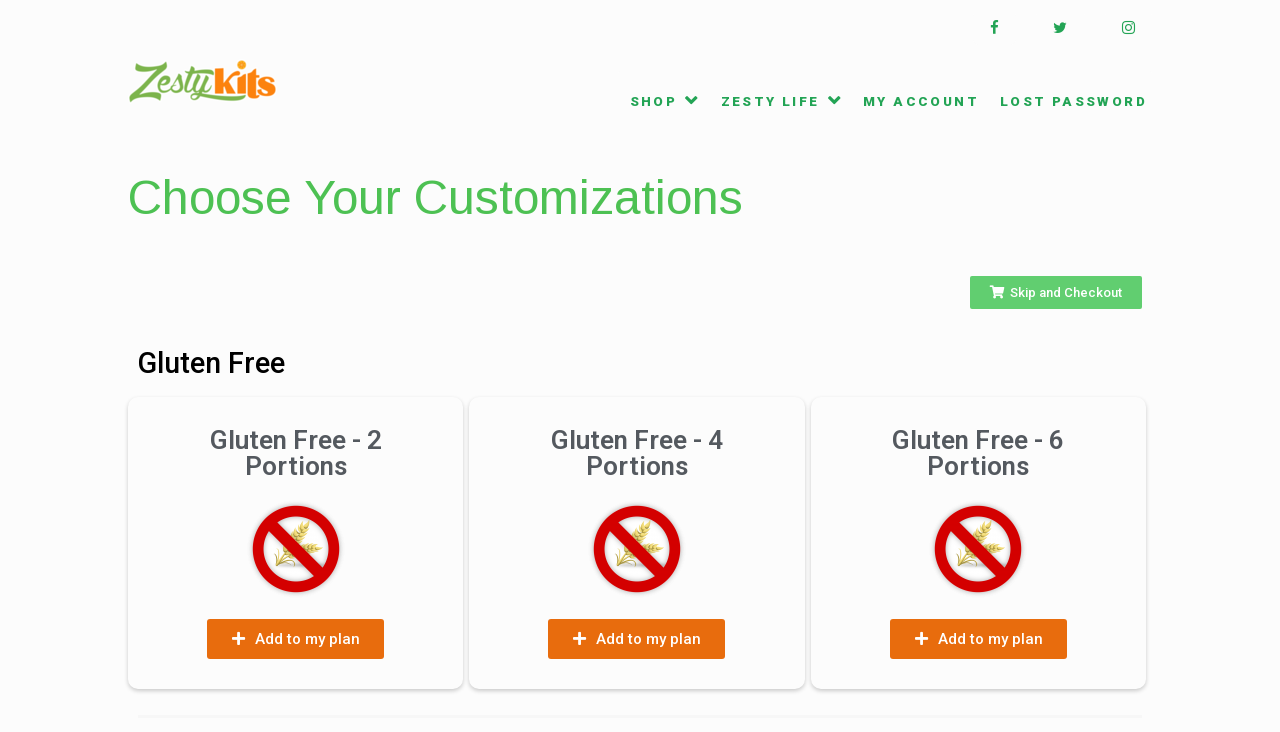

--- FILE ---
content_type: text/html; charset=UTF-8
request_url: https://zestykits.com/buy-now/?add-to-cart=25040
body_size: 19246
content:
<!DOCTYPE html>
<html lang="en-CA">
<head>
<meta charset="UTF-8">
<meta name="viewport" content="width=device-width, initial-scale=1">
<link rel="profile" href="http://gmpg.org/xfn/11">
<link rel="pingback" href="https://zestykits.com/xmlrpc.php">

<meta name='robots' content='index, follow, max-image-preview:large, max-snippet:-1, max-video-preview:-1' />

	<!-- This site is optimized with the Yoast SEO plugin v21.5 - https://yoast.com/wordpress/plugins/seo/ -->
	<title>Choose Your Customizations - ZestyKits - Regina Meal Kits, Recipes and Meal Prep</title>
	<link rel="canonical" href="https://zestykits.com/buy-now/" />
	<meta property="og:locale" content="en_US" />
	<meta property="og:type" content="article" />
	<meta property="og:title" content="Choose Your Customizations - ZestyKits - Regina Meal Kits, Recipes and Meal Prep" />
	<meta property="og:description" content="Skip and Checkout Gluten Free Gluten Free &#8211; 2 Portions Add to my plan Gluten Free &#8211; 4 Portions Add to my plan Gluten Free &#8211; 6 Portions Add to my plan Double Meat Double Meat &#8211; 2 Portions Add to my plan Double Meat &#8211; 4 Portions Add to my plan Double Meat &#8211; [&hellip;]" />
	<meta property="og:url" content="https://zestykits.com/buy-now/" />
	<meta property="og:site_name" content="ZestyKits" />
	<meta property="article:publisher" content="https://www.facebook.com/zestykits/" />
	<meta property="article:modified_time" content="2022-04-13T20:12:36+00:00" />
	<meta property="og:image" content="https://zestykits.com/wp-content/uploads/2018/10/gluten-friendly-100x100.png" />
	<meta name="twitter:card" content="summary_large_image" />
	<meta name="twitter:site" content="@zestykits" />
	<meta name="twitter:label1" content="Est. reading time" />
	<meta name="twitter:data1" content="2 minutes" />
	<script type="application/ld+json" class="yoast-schema-graph">{"@context":"https://schema.org","@graph":[{"@type":"WebPage","@id":"https://zestykits.com/buy-now/","url":"https://zestykits.com/buy-now/","name":"Choose Your Customizations - ZestyKits - Regina Meal Kits, Recipes and Meal Prep","isPartOf":{"@id":"https://zestykits.com/#website"},"primaryImageOfPage":{"@id":"https://zestykits.com/buy-now/#primaryimage"},"image":{"@id":"https://zestykits.com/buy-now/#primaryimage"},"thumbnailUrl":"https://zestykits.com/wp-content/uploads/2018/10/gluten-friendly-100x100.png","datePublished":"2019-03-10T22:32:35+00:00","dateModified":"2022-04-13T20:12:36+00:00","breadcrumb":{"@id":"https://zestykits.com/buy-now/#breadcrumb"},"inLanguage":"en-CA","potentialAction":[{"@type":"ReadAction","target":["https://zestykits.com/buy-now/"]}]},{"@type":"ImageObject","inLanguage":"en-CA","@id":"https://zestykits.com/buy-now/#primaryimage","url":"https://zestykits.s3.us-west-2.amazonaws.com/wp-content/uploads/2018/10/06142036/gluten-friendly.png","contentUrl":"https://zestykits.s3.us-west-2.amazonaws.com/wp-content/uploads/2018/10/06142036/gluten-friendly.png","width":720,"height":720},{"@type":"BreadcrumbList","@id":"https://zestykits.com/buy-now/#breadcrumb","itemListElement":[{"@type":"ListItem","position":1,"name":"Home","item":"https://zestykits.com/"},{"@type":"ListItem","position":2,"name":"Choose Your Customizations"}]},{"@type":"WebSite","@id":"https://zestykits.com/#website","url":"https://zestykits.com/","name":"ZestyKits","description":"Saskatchewan Meal Kits, Recipes, Food and Meal Prep, Planning","publisher":{"@id":"https://zestykits.com/#organization"},"potentialAction":[{"@type":"SearchAction","target":{"@type":"EntryPoint","urlTemplate":"https://zestykits.com/?s={search_term_string}"},"query-input":"required name=search_term_string"}],"inLanguage":"en-CA"},{"@type":"Organization","@id":"https://zestykits.com/#organization","name":"ZestyKits","url":"https://zestykits.com/","logo":{"@type":"ImageObject","inLanguage":"en-CA","@id":"https://zestykits.com/#/schema/logo/image/","url":"https://zestykits.s3.us-west-2.amazonaws.com/wp-content/uploads/2023/05/05220635/zestykits-logo.png","contentUrl":"https://zestykits.s3.us-west-2.amazonaws.com/wp-content/uploads/2023/05/05220635/zestykits-logo.png","width":149,"height":45,"caption":"ZestyKits"},"image":{"@id":"https://zestykits.com/#/schema/logo/image/"},"sameAs":["https://www.facebook.com/zestykits/","https://twitter.com/zestykits","https://www.instagram.com/zestykits/"]}]}</script>
	<!-- / Yoast SEO plugin. -->


<script type='application/javascript'>console.log('PixelYourSite Free version 9.4.7.1');</script>
<link rel='dns-prefetch' href='//fonts.googleapis.com' />
<link rel="alternate" type="application/rss+xml" title="ZestyKits &raquo; Feed" href="https://zestykits.com/feed/" />
<script type="text/javascript">
/* <![CDATA[ */
window._wpemojiSettings = {"baseUrl":"https:\/\/s.w.org\/images\/core\/emoji\/14.0.0\/72x72\/","ext":".png","svgUrl":"https:\/\/s.w.org\/images\/core\/emoji\/14.0.0\/svg\/","svgExt":".svg","source":{"concatemoji":"https:\/\/zestykits.com\/wp-includes\/js\/wp-emoji-release.min.js?ver=6.4.7"}};
/*! This file is auto-generated */
!function(i,n){var o,s,e;function c(e){try{var t={supportTests:e,timestamp:(new Date).valueOf()};sessionStorage.setItem(o,JSON.stringify(t))}catch(e){}}function p(e,t,n){e.clearRect(0,0,e.canvas.width,e.canvas.height),e.fillText(t,0,0);var t=new Uint32Array(e.getImageData(0,0,e.canvas.width,e.canvas.height).data),r=(e.clearRect(0,0,e.canvas.width,e.canvas.height),e.fillText(n,0,0),new Uint32Array(e.getImageData(0,0,e.canvas.width,e.canvas.height).data));return t.every(function(e,t){return e===r[t]})}function u(e,t,n){switch(t){case"flag":return n(e,"\ud83c\udff3\ufe0f\u200d\u26a7\ufe0f","\ud83c\udff3\ufe0f\u200b\u26a7\ufe0f")?!1:!n(e,"\ud83c\uddfa\ud83c\uddf3","\ud83c\uddfa\u200b\ud83c\uddf3")&&!n(e,"\ud83c\udff4\udb40\udc67\udb40\udc62\udb40\udc65\udb40\udc6e\udb40\udc67\udb40\udc7f","\ud83c\udff4\u200b\udb40\udc67\u200b\udb40\udc62\u200b\udb40\udc65\u200b\udb40\udc6e\u200b\udb40\udc67\u200b\udb40\udc7f");case"emoji":return!n(e,"\ud83e\udef1\ud83c\udffb\u200d\ud83e\udef2\ud83c\udfff","\ud83e\udef1\ud83c\udffb\u200b\ud83e\udef2\ud83c\udfff")}return!1}function f(e,t,n){var r="undefined"!=typeof WorkerGlobalScope&&self instanceof WorkerGlobalScope?new OffscreenCanvas(300,150):i.createElement("canvas"),a=r.getContext("2d",{willReadFrequently:!0}),o=(a.textBaseline="top",a.font="600 32px Arial",{});return e.forEach(function(e){o[e]=t(a,e,n)}),o}function t(e){var t=i.createElement("script");t.src=e,t.defer=!0,i.head.appendChild(t)}"undefined"!=typeof Promise&&(o="wpEmojiSettingsSupports",s=["flag","emoji"],n.supports={everything:!0,everythingExceptFlag:!0},e=new Promise(function(e){i.addEventListener("DOMContentLoaded",e,{once:!0})}),new Promise(function(t){var n=function(){try{var e=JSON.parse(sessionStorage.getItem(o));if("object"==typeof e&&"number"==typeof e.timestamp&&(new Date).valueOf()<e.timestamp+604800&&"object"==typeof e.supportTests)return e.supportTests}catch(e){}return null}();if(!n){if("undefined"!=typeof Worker&&"undefined"!=typeof OffscreenCanvas&&"undefined"!=typeof URL&&URL.createObjectURL&&"undefined"!=typeof Blob)try{var e="postMessage("+f.toString()+"("+[JSON.stringify(s),u.toString(),p.toString()].join(",")+"));",r=new Blob([e],{type:"text/javascript"}),a=new Worker(URL.createObjectURL(r),{name:"wpTestEmojiSupports"});return void(a.onmessage=function(e){c(n=e.data),a.terminate(),t(n)})}catch(e){}c(n=f(s,u,p))}t(n)}).then(function(e){for(var t in e)n.supports[t]=e[t],n.supports.everything=n.supports.everything&&n.supports[t],"flag"!==t&&(n.supports.everythingExceptFlag=n.supports.everythingExceptFlag&&n.supports[t]);n.supports.everythingExceptFlag=n.supports.everythingExceptFlag&&!n.supports.flag,n.DOMReady=!1,n.readyCallback=function(){n.DOMReady=!0}}).then(function(){return e}).then(function(){var e;n.supports.everything||(n.readyCallback(),(e=n.source||{}).concatemoji?t(e.concatemoji):e.wpemoji&&e.twemoji&&(t(e.twemoji),t(e.wpemoji)))}))}((window,document),window._wpemojiSettings);
/* ]]> */
</script>
<link rel='stylesheet' id='smart-coupon-css' href='https://zestykits.com/wp-content/plugins/woocommerce-smart-coupons/assets/css/smart-coupon.min.css?ver=4.0.2' type='text/css' media='all' />
<style id='wp-emoji-styles-inline-css' type='text/css'>

	img.wp-smiley, img.emoji {
		display: inline !important;
		border: none !important;
		box-shadow: none !important;
		height: 1em !important;
		width: 1em !important;
		margin: 0 0.07em !important;
		vertical-align: -0.1em !important;
		background: none !important;
		padding: 0 !important;
	}
</style>
<link rel='stylesheet' id='wp-block-library-css' href='https://zestykits.com/wp-includes/css/dist/block-library/style.min.css?ver=6.4.7' type='text/css' media='all' />
<link rel='stylesheet' id='a2cp-block-css' href='https://zestykits.com/wp-content/plugins/enhanced-ajax-add-to-cart-for-woocommerce/blocks/common/assets/css/style.css?ver=1617575802' type='text/css' media='all' />
<style id='classic-theme-styles-inline-css' type='text/css'>
/*! This file is auto-generated */
.wp-block-button__link{color:#fff;background-color:#32373c;border-radius:9999px;box-shadow:none;text-decoration:none;padding:calc(.667em + 2px) calc(1.333em + 2px);font-size:1.125em}.wp-block-file__button{background:#32373c;color:#fff;text-decoration:none}
</style>
<style id='global-styles-inline-css' type='text/css'>
body{--wp--preset--color--black: #000000;--wp--preset--color--cyan-bluish-gray: #abb8c3;--wp--preset--color--white: #ffffff;--wp--preset--color--pale-pink: #f78da7;--wp--preset--color--vivid-red: #cf2e2e;--wp--preset--color--luminous-vivid-orange: #ff6900;--wp--preset--color--luminous-vivid-amber: #fcb900;--wp--preset--color--light-green-cyan: #7bdcb5;--wp--preset--color--vivid-green-cyan: #00d084;--wp--preset--color--pale-cyan-blue: #8ed1fc;--wp--preset--color--vivid-cyan-blue: #0693e3;--wp--preset--color--vivid-purple: #9b51e0;--wp--preset--gradient--vivid-cyan-blue-to-vivid-purple: linear-gradient(135deg,rgba(6,147,227,1) 0%,rgb(155,81,224) 100%);--wp--preset--gradient--light-green-cyan-to-vivid-green-cyan: linear-gradient(135deg,rgb(122,220,180) 0%,rgb(0,208,130) 100%);--wp--preset--gradient--luminous-vivid-amber-to-luminous-vivid-orange: linear-gradient(135deg,rgba(252,185,0,1) 0%,rgba(255,105,0,1) 100%);--wp--preset--gradient--luminous-vivid-orange-to-vivid-red: linear-gradient(135deg,rgba(255,105,0,1) 0%,rgb(207,46,46) 100%);--wp--preset--gradient--very-light-gray-to-cyan-bluish-gray: linear-gradient(135deg,rgb(238,238,238) 0%,rgb(169,184,195) 100%);--wp--preset--gradient--cool-to-warm-spectrum: linear-gradient(135deg,rgb(74,234,220) 0%,rgb(151,120,209) 20%,rgb(207,42,186) 40%,rgb(238,44,130) 60%,rgb(251,105,98) 80%,rgb(254,248,76) 100%);--wp--preset--gradient--blush-light-purple: linear-gradient(135deg,rgb(255,206,236) 0%,rgb(152,150,240) 100%);--wp--preset--gradient--blush-bordeaux: linear-gradient(135deg,rgb(254,205,165) 0%,rgb(254,45,45) 50%,rgb(107,0,62) 100%);--wp--preset--gradient--luminous-dusk: linear-gradient(135deg,rgb(255,203,112) 0%,rgb(199,81,192) 50%,rgb(65,88,208) 100%);--wp--preset--gradient--pale-ocean: linear-gradient(135deg,rgb(255,245,203) 0%,rgb(182,227,212) 50%,rgb(51,167,181) 100%);--wp--preset--gradient--electric-grass: linear-gradient(135deg,rgb(202,248,128) 0%,rgb(113,206,126) 100%);--wp--preset--gradient--midnight: linear-gradient(135deg,rgb(2,3,129) 0%,rgb(40,116,252) 100%);--wp--preset--font-size--small: 13px;--wp--preset--font-size--medium: 20px;--wp--preset--font-size--large: 36px;--wp--preset--font-size--x-large: 42px;--wp--preset--spacing--20: 0.44rem;--wp--preset--spacing--30: 0.67rem;--wp--preset--spacing--40: 1rem;--wp--preset--spacing--50: 1.5rem;--wp--preset--spacing--60: 2.25rem;--wp--preset--spacing--70: 3.38rem;--wp--preset--spacing--80: 5.06rem;--wp--preset--shadow--natural: 6px 6px 9px rgba(0, 0, 0, 0.2);--wp--preset--shadow--deep: 12px 12px 50px rgba(0, 0, 0, 0.4);--wp--preset--shadow--sharp: 6px 6px 0px rgba(0, 0, 0, 0.2);--wp--preset--shadow--outlined: 6px 6px 0px -3px rgba(255, 255, 255, 1), 6px 6px rgba(0, 0, 0, 1);--wp--preset--shadow--crisp: 6px 6px 0px rgba(0, 0, 0, 1);}:where(.is-layout-flex){gap: 0.5em;}:where(.is-layout-grid){gap: 0.5em;}body .is-layout-flow > .alignleft{float: left;margin-inline-start: 0;margin-inline-end: 2em;}body .is-layout-flow > .alignright{float: right;margin-inline-start: 2em;margin-inline-end: 0;}body .is-layout-flow > .aligncenter{margin-left: auto !important;margin-right: auto !important;}body .is-layout-constrained > .alignleft{float: left;margin-inline-start: 0;margin-inline-end: 2em;}body .is-layout-constrained > .alignright{float: right;margin-inline-start: 2em;margin-inline-end: 0;}body .is-layout-constrained > .aligncenter{margin-left: auto !important;margin-right: auto !important;}body .is-layout-constrained > :where(:not(.alignleft):not(.alignright):not(.alignfull)){max-width: var(--wp--style--global--content-size);margin-left: auto !important;margin-right: auto !important;}body .is-layout-constrained > .alignwide{max-width: var(--wp--style--global--wide-size);}body .is-layout-flex{display: flex;}body .is-layout-flex{flex-wrap: wrap;align-items: center;}body .is-layout-flex > *{margin: 0;}body .is-layout-grid{display: grid;}body .is-layout-grid > *{margin: 0;}:where(.wp-block-columns.is-layout-flex){gap: 2em;}:where(.wp-block-columns.is-layout-grid){gap: 2em;}:where(.wp-block-post-template.is-layout-flex){gap: 1.25em;}:where(.wp-block-post-template.is-layout-grid){gap: 1.25em;}.has-black-color{color: var(--wp--preset--color--black) !important;}.has-cyan-bluish-gray-color{color: var(--wp--preset--color--cyan-bluish-gray) !important;}.has-white-color{color: var(--wp--preset--color--white) !important;}.has-pale-pink-color{color: var(--wp--preset--color--pale-pink) !important;}.has-vivid-red-color{color: var(--wp--preset--color--vivid-red) !important;}.has-luminous-vivid-orange-color{color: var(--wp--preset--color--luminous-vivid-orange) !important;}.has-luminous-vivid-amber-color{color: var(--wp--preset--color--luminous-vivid-amber) !important;}.has-light-green-cyan-color{color: var(--wp--preset--color--light-green-cyan) !important;}.has-vivid-green-cyan-color{color: var(--wp--preset--color--vivid-green-cyan) !important;}.has-pale-cyan-blue-color{color: var(--wp--preset--color--pale-cyan-blue) !important;}.has-vivid-cyan-blue-color{color: var(--wp--preset--color--vivid-cyan-blue) !important;}.has-vivid-purple-color{color: var(--wp--preset--color--vivid-purple) !important;}.has-black-background-color{background-color: var(--wp--preset--color--black) !important;}.has-cyan-bluish-gray-background-color{background-color: var(--wp--preset--color--cyan-bluish-gray) !important;}.has-white-background-color{background-color: var(--wp--preset--color--white) !important;}.has-pale-pink-background-color{background-color: var(--wp--preset--color--pale-pink) !important;}.has-vivid-red-background-color{background-color: var(--wp--preset--color--vivid-red) !important;}.has-luminous-vivid-orange-background-color{background-color: var(--wp--preset--color--luminous-vivid-orange) !important;}.has-luminous-vivid-amber-background-color{background-color: var(--wp--preset--color--luminous-vivid-amber) !important;}.has-light-green-cyan-background-color{background-color: var(--wp--preset--color--light-green-cyan) !important;}.has-vivid-green-cyan-background-color{background-color: var(--wp--preset--color--vivid-green-cyan) !important;}.has-pale-cyan-blue-background-color{background-color: var(--wp--preset--color--pale-cyan-blue) !important;}.has-vivid-cyan-blue-background-color{background-color: var(--wp--preset--color--vivid-cyan-blue) !important;}.has-vivid-purple-background-color{background-color: var(--wp--preset--color--vivid-purple) !important;}.has-black-border-color{border-color: var(--wp--preset--color--black) !important;}.has-cyan-bluish-gray-border-color{border-color: var(--wp--preset--color--cyan-bluish-gray) !important;}.has-white-border-color{border-color: var(--wp--preset--color--white) !important;}.has-pale-pink-border-color{border-color: var(--wp--preset--color--pale-pink) !important;}.has-vivid-red-border-color{border-color: var(--wp--preset--color--vivid-red) !important;}.has-luminous-vivid-orange-border-color{border-color: var(--wp--preset--color--luminous-vivid-orange) !important;}.has-luminous-vivid-amber-border-color{border-color: var(--wp--preset--color--luminous-vivid-amber) !important;}.has-light-green-cyan-border-color{border-color: var(--wp--preset--color--light-green-cyan) !important;}.has-vivid-green-cyan-border-color{border-color: var(--wp--preset--color--vivid-green-cyan) !important;}.has-pale-cyan-blue-border-color{border-color: var(--wp--preset--color--pale-cyan-blue) !important;}.has-vivid-cyan-blue-border-color{border-color: var(--wp--preset--color--vivid-cyan-blue) !important;}.has-vivid-purple-border-color{border-color: var(--wp--preset--color--vivid-purple) !important;}.has-vivid-cyan-blue-to-vivid-purple-gradient-background{background: var(--wp--preset--gradient--vivid-cyan-blue-to-vivid-purple) !important;}.has-light-green-cyan-to-vivid-green-cyan-gradient-background{background: var(--wp--preset--gradient--light-green-cyan-to-vivid-green-cyan) !important;}.has-luminous-vivid-amber-to-luminous-vivid-orange-gradient-background{background: var(--wp--preset--gradient--luminous-vivid-amber-to-luminous-vivid-orange) !important;}.has-luminous-vivid-orange-to-vivid-red-gradient-background{background: var(--wp--preset--gradient--luminous-vivid-orange-to-vivid-red) !important;}.has-very-light-gray-to-cyan-bluish-gray-gradient-background{background: var(--wp--preset--gradient--very-light-gray-to-cyan-bluish-gray) !important;}.has-cool-to-warm-spectrum-gradient-background{background: var(--wp--preset--gradient--cool-to-warm-spectrum) !important;}.has-blush-light-purple-gradient-background{background: var(--wp--preset--gradient--blush-light-purple) !important;}.has-blush-bordeaux-gradient-background{background: var(--wp--preset--gradient--blush-bordeaux) !important;}.has-luminous-dusk-gradient-background{background: var(--wp--preset--gradient--luminous-dusk) !important;}.has-pale-ocean-gradient-background{background: var(--wp--preset--gradient--pale-ocean) !important;}.has-electric-grass-gradient-background{background: var(--wp--preset--gradient--electric-grass) !important;}.has-midnight-gradient-background{background: var(--wp--preset--gradient--midnight) !important;}.has-small-font-size{font-size: var(--wp--preset--font-size--small) !important;}.has-medium-font-size{font-size: var(--wp--preset--font-size--medium) !important;}.has-large-font-size{font-size: var(--wp--preset--font-size--large) !important;}.has-x-large-font-size{font-size: var(--wp--preset--font-size--x-large) !important;}
.wp-block-navigation a:where(:not(.wp-element-button)){color: inherit;}
:where(.wp-block-post-template.is-layout-flex){gap: 1.25em;}:where(.wp-block-post-template.is-layout-grid){gap: 1.25em;}
:where(.wp-block-columns.is-layout-flex){gap: 2em;}:where(.wp-block-columns.is-layout-grid){gap: 2em;}
.wp-block-pullquote{font-size: 1.5em;line-height: 1.6;}
</style>
<link rel='stylesheet' id='mailerlite_forms.css-css' href='https://zestykits.com/wp-content/plugins/official-mailerlite-sign-up-forms/assets/css/mailerlite_forms.css?ver=1.6.13' type='text/css' media='all' />
<link rel='stylesheet' id='woocommerce-layout-css' href='https://zestykits.com/wp-content/plugins/woocommerce/assets/css/woocommerce-layout.css?ver=8.3.3' type='text/css' media='all' />
<link rel='stylesheet' id='woocommerce-smallscreen-css' href='https://zestykits.com/wp-content/plugins/woocommerce/assets/css/woocommerce-smallscreen.css?ver=8.3.3' type='text/css' media='only screen and (max-width: 768px)' />
<link rel='stylesheet' id='woocommerce-general-css' href='https://zestykits.com/wp-content/plugins/woocommerce/assets/css/woocommerce.css?ver=8.3.3' type='text/css' media='all' />
<style id='woocommerce-inline-inline-css' type='text/css'>
.woocommerce form .form-row .required { visibility: visible; }
</style>
<link rel='stylesheet' id='related-styles-css' href='https://zestykits.com/wp-content/plugins/woo-mailerlite/includes/../public/css/style.css?ver=6.4.7' type='text/css' media='all' />
<link rel='stylesheet' id='food-express-styles-css' href='https://zestykits.com/wp-content/themes/food-express/style.css?ver=6.4.7' type='text/css' media='all' />
<link rel='stylesheet' id='food-express-default-google-fonts-css' href='//fonts.googleapis.com/css?family=Cabin%7CMerriweather&#038;ver=6.4.7' type='text/css' media='all' />
<link rel='stylesheet' id='font-awesome-css' href='https://zestykits.com/wp-content/plugins/elementor/assets/lib/font-awesome/css/font-awesome.min.css?ver=4.7.0' type='text/css' media='all' />
<link rel='stylesheet' id='food-express-custom-google-fonts-css' href='//fonts.googleapis.com/css?family=Roboto%7CArimo&#038;ver=6.4.7' type='text/css' media='all' />
<link rel='stylesheet' id='pmw-public-elementor-fix-css' href='https://zestykits.com/wp-content/plugins/woocommerce-google-adwords-conversion-tracking-tag/css/public/elementor-fix.css?ver=1.34.0' type='text/css' media='all' />
<link rel='stylesheet' id='elementor-icons-css' href='https://zestykits.com/wp-content/plugins/elementor/assets/lib/eicons/css/elementor-icons.min.css?ver=5.23.0' type='text/css' media='all' />
<link rel='stylesheet' id='elementor-frontend-css' href='https://zestykits.com/wp-content/plugins/elementor/assets/css/frontend.min.css?ver=3.17.3' type='text/css' media='all' />
<link rel='stylesheet' id='swiper-css' href='https://zestykits.com/wp-content/plugins/elementor/assets/lib/swiper/css/swiper.min.css?ver=5.3.6' type='text/css' media='all' />
<link rel='stylesheet' id='elementor-post-24885-css' href='https://zestykits.com/wp-content/uploads/elementor/css/post-24885.css?ver=1701126606' type='text/css' media='all' />
<link rel='stylesheet' id='powerpack-frontend-css' href='https://zestykits.com/wp-content/plugins/powerpack-elements/assets/css/min/frontend.min.css?ver=2.7.5' type='text/css' media='all' />
<link rel='stylesheet' id='elementor-pro-css' href='https://zestykits.com/wp-content/plugins/elementor-pro/assets/css/frontend.min.css?ver=3.12.1' type='text/css' media='all' />
<link rel='stylesheet' id='font-awesome-5-all-css' href='https://zestykits.com/wp-content/plugins/elementor/assets/lib/font-awesome/css/all.min.css?ver=3.17.3' type='text/css' media='all' />
<link rel='stylesheet' id='font-awesome-4-shim-css' href='https://zestykits.com/wp-content/plugins/elementor/assets/lib/font-awesome/css/v4-shims.min.css?ver=3.17.3' type='text/css' media='all' />
<link rel='stylesheet' id='elementor-global-css' href='https://zestykits.com/wp-content/uploads/elementor/css/global.css?ver=1701126607' type='text/css' media='all' />
<link rel='stylesheet' id='elementor-post-11454-css' href='https://zestykits.com/wp-content/uploads/elementor/css/post-11454.css?ver=1701179028' type='text/css' media='all' />
<link rel='stylesheet' id='a3a3_lazy_load-css' href='//zestykits.com/wp-content/uploads/sass/a3_lazy_load.min.css?ver=1588461737' type='text/css' media='all' />
<link rel='stylesheet' id='elementor-tables-css' href='https://zestykits.com/wp-content/plugins/tables-for-elementor/assets/css/frontend.min.css?ver=1.0.2' type='text/css' media='all' />
<link rel='stylesheet' id='site-reviews-css' href='https://zestykits.com/wp-content/plugins/site-reviews/assets/styles/default.css?ver=6.11.4' type='text/css' media='all' />
<style id='site-reviews-inline-css' type='text/css'>
.glsr-star-empty,.glsr-star-rating--stars[class*=" s"]>span{background-image:url(https://zestykits.com/wp-content/plugins/site-reviews/assets/images/stars/default/star-empty.svg)!important}.glsr-field-is-invalid .glsr-star-rating--stars[class*=" s"]>span{background-image:url(https://zestykits.com/wp-content/plugins/site-reviews/assets/images/stars/default/star-error.svg)!important}.glsr-star-half{background-image:url(https://zestykits.com/wp-content/plugins/site-reviews/assets/images/stars/default/star-half.svg)!important}.glsr-star-full,.glsr-star-rating--stars[class*=" s"]>span.gl-active,.glsr-star-rating--stars[class*=" s"]>span.gl-active.gl-selected{background-image:url(https://zestykits.com/wp-content/plugins/site-reviews/assets/images/stars/default/star-full.svg)!important}

</style>
<link rel='stylesheet' id='google-fonts-1-css' href='https://fonts.googleapis.com/css?family=Roboto%3A100%2C100italic%2C200%2C200italic%2C300%2C300italic%2C400%2C400italic%2C500%2C500italic%2C600%2C600italic%2C700%2C700italic%2C800%2C800italic%2C900%2C900italic%7CRoboto+Slab%3A100%2C100italic%2C200%2C200italic%2C300%2C300italic%2C400%2C400italic%2C500%2C500italic%2C600%2C600italic%2C700%2C700italic%2C800%2C800italic%2C900%2C900italic&#038;display=auto&#038;ver=6.4.7' type='text/css' media='all' />
<link rel='stylesheet' id='elementor-icons-shared-0-css' href='https://zestykits.com/wp-content/plugins/elementor/assets/lib/font-awesome/css/fontawesome.min.css?ver=5.15.3' type='text/css' media='all' />
<link rel='stylesheet' id='elementor-icons-fa-solid-css' href='https://zestykits.com/wp-content/plugins/elementor/assets/lib/font-awesome/css/solid.min.css?ver=5.15.3' type='text/css' media='all' />
<link rel="preconnect" href="https://fonts.gstatic.com/" crossorigin><script type="text/javascript" id="jquery-core-js-extra">
/* <![CDATA[ */
var pp = {"ajax_url":"https:\/\/zestykits.com\/wp-admin\/admin-ajax.php"};
/* ]]> */
</script>
<script type="text/javascript" src="https://zestykits.com/wp-includes/js/jquery/jquery.min.js?ver=3.7.1" id="jquery-core-js"></script>
<script type="text/javascript" src="https://zestykits.com/wp-includes/js/jquery/jquery-migrate.min.js?ver=3.4.1" id="jquery-migrate-js"></script>
<script type="text/javascript" src="https://zestykits.com/wp-content/plugins/woocommerce/assets/js/jquery-blockui/jquery.blockUI.min.js?ver=2.7.0-wc.8.3.3" id="jquery-blockui-js" defer="defer" data-wp-strategy="defer"></script>
<script type="text/javascript" id="wc-add-to-cart-js-extra">
/* <![CDATA[ */
var wc_add_to_cart_params = {"ajax_url":"\/wp-admin\/admin-ajax.php","wc_ajax_url":"\/?wc-ajax=%%endpoint%%&elementor_page_id=11454","i18n_view_cart":"View cart","cart_url":"https:\/\/zestykits.com\/cart\/","is_cart":"","cart_redirect_after_add":"no"};
/* ]]> */
</script>
<script type="text/javascript" src="https://zestykits.com/wp-content/plugins/woocommerce/assets/js/frontend/add-to-cart.min.js?ver=8.3.3" id="wc-add-to-cart-js" defer="defer" data-wp-strategy="defer"></script>
<script type="text/javascript" src="https://zestykits.com/wp-content/plugins/woocommerce/assets/js/js-cookie/js.cookie.min.js?ver=2.1.4-wc.8.3.3" id="js-cookie-js" defer="defer" data-wp-strategy="defer"></script>
<script type="text/javascript" id="woocommerce-js-extra">
/* <![CDATA[ */
var woocommerce_params = {"ajax_url":"\/wp-admin\/admin-ajax.php","wc_ajax_url":"\/?wc-ajax=%%endpoint%%&elementor_page_id=11454"};
/* ]]> */
</script>
<script type="text/javascript" src="https://zestykits.com/wp-content/plugins/woocommerce/assets/js/frontend/woocommerce.min.js?ver=8.3.3" id="woocommerce-js" defer="defer" data-wp-strategy="defer"></script>
<script type="text/javascript" src="https://zestykits.com/wp-includes/js/dist/vendor/wp-polyfill-inert.min.js?ver=3.1.2" id="wp-polyfill-inert-js"></script>
<script type="text/javascript" src="https://zestykits.com/wp-includes/js/dist/vendor/regenerator-runtime.min.js?ver=0.14.0" id="regenerator-runtime-js"></script>
<script type="text/javascript" src="https://zestykits.com/wp-includes/js/dist/vendor/wp-polyfill.min.js?ver=3.15.0" id="wp-polyfill-js"></script>
<script type="text/javascript" src="https://zestykits.com/wp-includes/js/dist/hooks.min.js?ver=c6aec9a8d4e5a5d543a1" id="wp-hooks-js"></script>
<script type="text/javascript" id="wpm-js-extra">
/* <![CDATA[ */
var wpm = {"ajax_url":"https:\/\/zestykits.com\/wp-admin\/admin-ajax.php","root":"https:\/\/zestykits.com\/wp-json\/","nonce_wp_rest":"81be505636","nonce_ajax":"da361a7845"};
/* ]]> */
</script>
<script type="text/javascript" src="https://zestykits.com/wp-content/plugins/woocommerce-google-adwords-conversion-tracking-tag/js/public/wpm-public.p1.min.js?ver=1.34.0" id="wpm-js"></script>
<script type="text/javascript" src="https://zestykits.com/wp-content/plugins/pixelyoursite/dist/scripts/jquery.bind-first-0.2.3.min.js?ver=6.4.7" id="jquery-bind-first-js"></script>
<script type="text/javascript" src="https://zestykits.com/wp-content/plugins/pixelyoursite/dist/scripts/js.cookie-2.1.3.min.js?ver=2.1.3" id="js-cookie-pys-js"></script>
<script type="text/javascript" id="pys-js-extra">
/* <![CDATA[ */
var pysOptions = {"staticEvents":{"facebook":{"init_event":[{"delay":0,"type":"static","name":"PageView","pixelIds":["575105846209336"],"eventID":"c140b372-46c4-4c97-9345-8956b59a73b5","params":{"page_title":"Choose Your Customizations","post_type":"page","post_id":11454,"plugin":"PixelYourSite","user_role":"guest","event_url":"zestykits.com\/buy-now\/"},"e_id":"init_event","ids":[],"hasTimeWindow":false,"timeWindow":0,"woo_order":"","edd_order":""}]}},"dynamicEvents":[],"triggerEvents":[],"triggerEventTypes":[],"facebook":{"pixelIds":["575105846209336"],"advancedMatching":[],"advancedMatchingEnabled":true,"removeMetadata":false,"contentParams":{"post_type":"page","post_id":11454,"content_name":"Choose Your Customizations"},"commentEventEnabled":true,"wooVariableAsSimple":false,"downloadEnabled":true,"formEventEnabled":true,"serverApiEnabled":true,"wooCRSendFromServer":false,"send_external_id":null},"ga":{"trackingIds":["UA-115033840-1"],"enhanceLinkAttr":false,"anonimizeIP":false,"commentEventEnabled":true,"commentEventNonInteractive":false,"downloadEnabled":true,"downloadEventNonInteractive":false,"formEventEnabled":true,"crossDomainEnabled":false,"crossDomainAcceptIncoming":false,"crossDomainDomains":[],"isDebugEnabled":[false],"disableAdvertisingFeatures":false,"disableAdvertisingPersonalization":false,"wooVariableAsSimple":false},"debug":"1","siteUrl":"https:\/\/zestykits.com","ajaxUrl":"https:\/\/zestykits.com\/wp-admin\/admin-ajax.php","ajax_event":"c21a75d7ed","enable_remove_download_url_param":"1","cookie_duration":"7","last_visit_duration":"60","enable_success_send_form":"","ajaxForServerEvent":"1","send_external_id":"1","external_id_expire":"180","gdpr":{"ajax_enabled":false,"all_disabled_by_api":false,"facebook_disabled_by_api":false,"analytics_disabled_by_api":false,"google_ads_disabled_by_api":false,"pinterest_disabled_by_api":false,"bing_disabled_by_api":false,"externalID_disabled_by_api":false,"facebook_prior_consent_enabled":false,"analytics_prior_consent_enabled":true,"google_ads_prior_consent_enabled":null,"pinterest_prior_consent_enabled":true,"bing_prior_consent_enabled":true,"cookiebot_integration_enabled":false,"cookiebot_facebook_consent_category":"marketing","cookiebot_analytics_consent_category":"statistics","cookiebot_tiktok_consent_category":"marketing","cookiebot_google_ads_consent_category":null,"cookiebot_pinterest_consent_category":"marketing","cookiebot_bing_consent_category":"marketing","consent_magic_integration_enabled":false,"real_cookie_banner_integration_enabled":false,"cookie_notice_integration_enabled":false,"cookie_law_info_integration_enabled":false},"cookie":{"disabled_all_cookie":false,"disabled_advanced_form_data_cookie":false,"disabled_landing_page_cookie":false,"disabled_first_visit_cookie":false,"disabled_trafficsource_cookie":false,"disabled_utmTerms_cookie":false,"disabled_utmId_cookie":false},"woo":{"enabled":true,"enabled_save_data_to_orders":true,"addToCartOnButtonEnabled":true,"addToCartOnButtonValueEnabled":false,"addToCartOnButtonValueOption":"price","singleProductId":null,"removeFromCartSelector":"form.woocommerce-cart-form .remove","addToCartCatchMethod":"add_cart_hook","is_order_received_page":false,"containOrderId":false},"edd":{"enabled":false}};
/* ]]> */
</script>
<script type="text/javascript" src="https://zestykits.com/wp-content/plugins/pixelyoursite/dist/scripts/public.js?ver=9.4.7.1" id="pys-js"></script>
<script type="text/javascript" src="https://zestykits.com/wp-content/plugins/elementor/assets/lib/font-awesome/js/v4-shims.min.js?ver=3.17.3" id="font-awesome-4-shim-js"></script>
<script type="text/javascript" id="woo-ml-public-script-js-extra">
/* <![CDATA[ */
var woo_ml_public_post = {"ajax_url":"https:\/\/zestykits.com\/wp-admin\/admin-ajax.php","language":"en_CA"};
/* ]]> */
</script>
<script type="text/javascript" src="https://zestykits.com/wp-content/plugins/woo-mailerlite/public/js/public.js?ver=2.0.4" id="woo-ml-public-script-js"></script>
<link rel="https://api.w.org/" href="https://zestykits.com/wp-json/" /><link rel="alternate" type="application/json" href="https://zestykits.com/wp-json/wp/v2/pages/11454" /><link rel="EditURI" type="application/rsd+xml" title="RSD" href="https://zestykits.com/xmlrpc.php?rsd" />
<meta name="generator" content="WordPress 6.4.7" />
<meta name="generator" content="WooCommerce 8.3.3" />
<link rel='shortlink' href='https://zestykits.com/?p=11454' />
<link rel="alternate" type="application/json+oembed" href="https://zestykits.com/wp-json/oembed/1.0/embed?url=https%3A%2F%2Fzestykits.com%2Fbuy-now%2F" />
<link rel="alternate" type="text/xml+oembed" href="https://zestykits.com/wp-json/oembed/1.0/embed?url=https%3A%2F%2Fzestykits.com%2Fbuy-now%2F&#038;format=xml" />
<style>/* CSS added by WP Meta and Date Remover*/.entry-meta {display:none !important;}
	.home .entry-meta { display: none; }
	.entry-footer {display:none !important;}
	.home .entry-footer { display: none; }</style><!-- Google Ads Tracker -->
<!-- Global site tag (gtag.js) - Google Ads: 802689013 -->
<script async src="https://www.googletagmanager.com/gtag/js?id=AW-802689013"></script>
<script>
  window.dataLayer = window.dataLayer || [];
  function gtag(){dataLayer.push(arguments);}
  gtag('js', new Date());

  gtag('config', 'AW-802689013');
</script>

<!-- Reddit Conversion Pixel -->
<script>
!function(w,d){if(!w.rdt){var p=w.rdt=function(){p.sendEvent?p.sendEvent.apply(p,arguments):p.callQueue.push(arguments)};p.callQueue=[];var t=d.createElement("script");t.src="https://www.redditstatic.com/ads/pixel.js",t.async=!0;var s=d.getElementsByTagName("script")[0];s.parentNode.insertBefore(t,s)}}(window,document);rdt('init','t2_4uk355cj');rdt('track', 'PageVisit');
</script>
<!-- DO NOT MODIFY -->
<!-- End Reddit Conversion Pixel --><meta name="facebook-domain-verification" content="ikmhdczmvv642mh5la7a4w12ruw7r4" />        <!-- MailerLite Universal -->
        <script>
            (function (m, a, i, l, e, r) {
                m['MailerLiteObject'] = e;

                function f() {
                    var c = {a: arguments, q: []};
                    var r = this.push(c);
                    return "number" != typeof r ? r : f.bind(c.q);
                }

                f.q = f.q || [];
                m[e] = m[e] || f.bind(f.q);
                m[e].q = m[e].q || f.q;
                r = a.createElement(i);
                var _ = a.getElementsByTagName(i)[0];
                r.async = 1;
                r.src = l + '?v' + (~~(new Date().getTime() / 1000000));
                _.parentNode.insertBefore(r, _);
            })(window, document, 'script', 'https://static.mailerlite.com/js/universal.js', 'ml');

            window.mlsettings = window.mlsettings || {};
            window.mlsettings.shop = 'zestykits.com';
            var ml_account = ml('accounts', '2391086', 'y4g6e8m5d5', '');
            ml('ecommerce', 'visitor', 'woocommerce');
        </script>
        <!-- End MailerLite Universal -->
        	<noscript><style>.woocommerce-product-gallery{ opacity: 1 !important; }</style></noscript>
	<meta name="generator" content="Elementor 3.17.3; features: e_dom_optimization, e_optimized_assets_loading, additional_custom_breakpoints; settings: css_print_method-external, google_font-enabled, font_display-auto">

<!-- START Pixel Manager for WooCommerce -->
		<script>
			(window.wpmDataLayer = window.wpmDataLayer || {}).products = window.wpmDataLayer.products || {}
			window.wpmDataLayer.products                               = Object.assign(window.wpmDataLayer.products, {"40250":{"id":"40250","sku":"GF2-2022","price":14,"brand":"","quantity":1,"dyn_r_ids":{"post_id":"40250","sku":"GF2-2022","gpf":"woocommerce_gpf_40250","gla":"gla_40250"},"isVariable":false,"type":"subscription","name":"Gluten Friendly - 2 Servings Plan","category":["Uncategorized"],"isVariation":false},"40251":{"id":"40251","sku":"GF4-2022","price":28,"brand":"","quantity":1,"dyn_r_ids":{"post_id":"40251","sku":"GF4-2022","gpf":"woocommerce_gpf_40251","gla":"gla_40251"},"isVariable":false,"type":"subscription","name":"Gluten Friendly - 4 Servings Plan","category":["Uncategorized"],"isVariation":false},"23764":{"id":"23764","sku":"GF6-2022","price":39,"brand":"","quantity":1,"dyn_r_ids":{"post_id":"23764","sku":"GF6-2022","gpf":"woocommerce_gpf_23764","gla":"gla_23764"},"isVariable":false,"type":"subscription","name":"Gluten friendly - 6 Servings Plan","category":["Uncategorized"],"isVariation":false},"25043":{"id":"25043","sku":"MEAT2","price":18,"brand":"","quantity":1,"dyn_r_ids":{"post_id":"25043","sku":"MEAT2","gpf":"woocommerce_gpf_25043","gla":"gla_25043"},"isVariable":false,"type":"subscription","name":"Double meat - 2 Servings Plan","category":["Uncategorized"],"isVariation":false},"6255":{"id":"6255","sku":"MEAT4","price":36,"brand":"","quantity":1,"dyn_r_ids":{"post_id":"6255","sku":"MEAT4","gpf":"woocommerce_gpf_6255","gla":"gla_6255"},"isVariable":false,"type":"subscription","name":"Double meat - 4 Servings Plan","category":["Uncategorized"],"isVariation":false},"25044":{"id":"25044","sku":"MEAT6","price":50,"brand":"","quantity":1,"dyn_r_ids":{"post_id":"25044","sku":"MEAT6","gpf":"woocommerce_gpf_25044","gla":"gla_25044"},"isVariable":false,"type":"subscription","name":"Double meat - 6 Servings Plan","category":["Uncategorized"],"isVariation":false}})
		</script>
		
		<script>

			window.wpmDataLayer = window.wpmDataLayer || {}
			window.wpmDataLayer = Object.assign(window.wpmDataLayer, {"cart":{},"cart_item_keys":{},"orderDeduplication":true,"position":1,"viewItemListTrigger":{"testMode":false,"backgroundColor":"green","opacity":0.5,"repeat":true,"timeout":1000,"threshold":0.8},"version":{"number":"1.34.0","pro":false,"eligibleForUpdates":false,"distro":"fms"},"pixels":{"google":{"linker":{"settings":null},"user_id":false,"ads":{"conversionIds":{"AW-675177202":"2SLFCPLM-bkBEPLF-cEC"},"dynamic_remarketing":{"status":false,"id_type":"post_id","send_events_with_parent_ids":true},"google_business_vertical":"retail","phone_conversion_label":"","phone_conversion_number":""}}},"shop":{"list_name":"Page | Choose Your Customizations","list_id":"page_choose-your-customizations","page_type":"page","currency":"CAD","cookie_consent_mgmt":{"explicit_consent":false},"selectors":{"addToCart":[],"beginCheckout":[]}},"general":{"variationsOutput":true,"userLoggedIn":false,"scrollTrackingThresholds":[],"pageId":11454,"excludeDomains":[],"server2server":{"active":false,"ipExcludeList":[]}}})

		</script>

		
<!-- END Pixel Manager for WooCommerce -->
	<style type="text/css">
			.site-title,
		.site-description {
			position: absolute;
			clip: rect(1px, 1px, 1px, 1px);
		}
		</style>
	<style type="text/css" id="custom-background-css">
body.custom-background { background-color: #fcfcfc; }
</style>
	<style type="text/css">      /* remove overlay if set to background color
      .site-header:before { opacity:1;}
    </style><style type="text/css">
        /* Custom Google fonts */
        body { font-family: Roboto; }
        h1,h2,h3,h4,h5,h6 { font-family: Arimo; }

        /* default text color */
        body {
          color: #2f2f2f;
        }
        /* Headings */
        h1, h2, h3, h4, h5, h6 {
          color: #4dc153;
        }
        h1:after, h2:after, h3:after, h4:after, h5:after, h6:after{
          border-color: #4dc153;
        }

        /* HEADER AREA */
        header.site-header:before{
          background-color: #fcfcfc;
                      opacity: 1;
                  }
        .site-header a{
          color: #23a455;
        }

        /* Highlights */
        .site-content a,
        .back-to-top,
        .home-block .text-area .sub-title,
        .site-info a,
        .home-recent-posts .section-main .recent-post-content h1:hover{
          color: #e86c0d;
        }
        .site-content a:hover,
        .site-content a:focus,
        .site-content a:active,
        .site-info a:hover, .site-info a:focus, .site-info:active{
          color: #cf5300;
        }
        .home-block .text-area .sub-title:before,
        .home-block .text-area .sub-title:after,
        .home-recent-posts h2:after,
        .home-recent-posts .section-main .recent-post-content h1:after,
        #pirate-forms-contact-submit,
        .back-to-top:hover,
        a.btn,
        .page-template-homepage .btn,
        .book-a-table-section .cta a,
        .site-footer .widget h4:before {
          background-color: #e86c0d;
        }
        .back-to-top,
        .page-template-homepage .btn:before{
          border-color: #e86c0d;
        }

        /* Default Buttons */
        .button,
        button,
        input[type=submit],
        input[type=reset],
        input[type=button],
        a.btn,
        .page-template-homepage .btn {
            color: #ffffff;
        }
        a.btn:hover, a.btn:focus, a.btn:active,
        .page-template-homepage .btn:hover,
        .page-template-homepage .btn:visited,
        .page-template-homepage .btn:active,
        .button:hover, button:hover, input[type=submit]:hover, input[type=reset]:hover, input[type=button]:hover,
        .button:focus, button:focus, input[type=submit]:focus, input[type=reset]:focus, input[type=button]:focus,
        .button:active, button:active, input[type=submit]:active, input[type=reset]:active, input[type=button]:active,
        #pirate-forms-contact-submit {
            color: #ffffff;
        }

        /* Footer colors */

        .site-footer{ background-color: #f7f7f7; }
        .site-footer, .site-footer h2, .site-footer h3, .site-footer h4 { color: #23a455;}
        .site-footer a{ color: #e86c0d;}
        .site-footer a:hover, .site-footer a:active, .site-footer a:focus{ color: #cf5300;}

    </style><style type="text/css">.wpgs-for .slick-arrow::before,.wpgs-nav .slick-prev::before, .wpgs-nav .slick-next::before{color:#000;}.fancybox-bg{background-color:rgba(10,0,0,0.75);}.fancybox-caption,.fancybox-infobar{color:#fff;}.wpgs-nav .slick-slide{border-color:transparent}.wpgs-nav .slick-current{border-color:#000}</style><link rel="icon" href="https://zestykits.com/wp-content/uploads/2018/05/cropped-icon-transparent-32x32.png" sizes="32x32" />
<link rel="icon" href="https://zestykits.com/wp-content/uploads/2018/05/cropped-icon-transparent-192x192.png" sizes="192x192" />
<link rel="apple-touch-icon" href="https://zestykits.com/wp-content/uploads/2018/05/cropped-icon-transparent-180x180.png" />
<meta name="msapplication-TileImage" content="https://zestykits.com/wp-content/uploads/2018/05/cropped-icon-transparent-270x270.png" />
		<style type="text/css" id="wp-custom-css">
			.toc_sitemap_categories_list li {
  list-style-type: none;
	line-height: 50pt;
	font-size: 20pt;
	margin-bottom: 20pt;
}

.children li {
  list-style-type: none;
	line-height: 30pt;
	font-size: 13pt;
	margin-bottom: 0pt;
}

.post-meta { display: none; }
.cat-links { display: none; }
.nav-links { display: none; }
.site-info { display: none; }
.hidden { display: none; }
.back-to-top { display: none; }
.nine.columns {
    width: 100%;
}
/*.site-branding {
	background: rgba(40,204,49,0.7);
  border-radius: 6px;
	padding-top:0px;
	padding-bottom: 10px;
	padding-left: 5px;
	padding-right: 5px;
}*/
.site-title {
	font-weight: 900
}
.site-description {
	font-weight: 500
}
.main-navigation .menu-toggle {
	background: #23a455;
  padding:20px;
	border-radius: 6px;
}
#primary-menu {
	background: #fcfcfc;
  padding:9px;
	padding-left: 5px;
	padding-right: 5px;
	border-radius: 6px;
}
.main-navigation ul.nav-menu li ul {
  background: #fcfcfc;
}
.nav-menu a:link {
	font-weight:900;
	font-size: 10pt;

}
.nav-menu a:hover {
	color: #e86c0d;
}
.nf-before-form-content {
	margin-bottom: 50px;
}
#menu-social-items li {
background: #fcfcfc;
  border-radius: 6px;
	padding:2px;
	padding-left: 10px;
	padding-right: 10px;
}
.topeka-powered-by {
	width: 0%
}
#topeka-powered-by {
	width: 0%
}
.hero-section {
	visibility: hidden;
	margin: 0px;
}
.parallax-mirror {
	height: 257px;
}
.site-header .pre-head {
    border-bottom: 0px;
}
.site-content {
    margin-top: 20px
}
.site-header {
    padding-top: 2.5rem;
    padding-bottom: 0px;
}

/** Cart page **/
.button {
	text-align: center;
}

/** Checkout page **/
#place_order {
	float: none;
	width: 100%;
	font-size: 18px;
	font-weight: 600;
	margin-top: 20px;
}

.non-mobile-show {display: block;}
.mobile-show {display: none;}

@media screen and (max-width: 768px) {

.non-mobile-show {display: none;}
.mobile-show {display: block;}

}
.notice.elementor-message {
	display: none;
}
.elementor-message {
	display: none;
}

/** Checkout - payment background white **/
.woocommerce-checkout #payment {
    background-color: #fff !important;
}

/** Checkout - button text white **/
.mdl-button--accent.mdl-button--accent.mdl-button--raised, .mdl-button--accent.mdl-button--accent.mdl-button--fab {
    color: #fff;
}

/** Checkout - make width of all elements 90% **/
.mdl-grid--flux .mdl-cell--2-col, .mdl-grid--flux .mdl-cell--2-col-phone.mdl-cell--2-col-phone {
    width: 90% !important;
}

/** Checkout - label on input fields adjustments **/
.mdl-textfield--floating-label.is-focused .mdl-textfield__label, .mdl-textfield--floating-label.is-dirty .mdl-textfield__label, .mdl-textfield--floating-label.has-placeholder .mdl-textfield__label {
	top: 0px;
}

/** Checkout - Payment Stripe background **/
#stripe-card-element {
    background: #ffffff !important;
    padding: 10px 5px !important;
	font-size: 24px !important;
    margin: 0px 0px !important;
}

/* Target the Expiry Date */
#stripe-exp-element {
    background: #ffffff !important;
    padding: 10px 5px !important;
	font-size: 24px !important;
}

/* Target the CVC Code */
.woocommerce-checkout-review-order #stripe-cvc-element {
    background: #ffffff !important;
    margin: 0px 0px !important;
    padding: 10px 5px !important;
}

/** Background on checkout for Flux Checkout **/
/**
.mdl-stepper {
	background-color: #fcfcfc;
}

.mdl-step__container is-active {
		background-color: #fcfcfc;
}

.woocommerce-checkout-review-order-table {
	background-color: #fcfcfc;
}

.woocommerce-checkout-payment {
	background-color: #fcfcfc;
}

.woocommerce-checkout #payment {
    background-color: #fcfcfc !important;
}

.mdl-step__transient-overlay {
	background-color: #fcfcfc;
}
**/

.woocommerce-checkout #payment div.payment_box {
    background-color: #fff !important;
	    border: 1px solid rgba(0,0,0,.1);
}

.woocommerce-checkout #payment {
		    border: 1px solid rgba(0,0,0,.1);
}

.woocommerce form .form-row input.input-text, .woocommerce form .form-row textarea {
	font-size: 18px;
}

.woocommerce-additional-fields h3 {
	margin-top: 12px;
	margin-bottom: 4px;
}

.woocommerce-billing-fields h3 {
	margin-top: 12px;
	margin-bottom: 4px;
}

.woocommerce form .form-row select {
    font-size: 18px;
    background: white;
}

.woocommerce table.shop_table {
    background: white;
}

.select2-container--default .select2-selection--single {
    font-size: 18px;
}

#add_payment_method #payment div.payment_box::before, .woocommerce-cart #payment div.payment_box::before, .woocommerce-checkout #payment div.payment_box::before {
    display: none;
}

.woocommerce-checkout #payment div.payment_box:after {
	display: none;
}

.wc-stripe-payment-request-wrapper {
	padding-top: 0px !important;
}

.woocommerce-error, .woocommerce-info, .woocommerce-message {
	margin-top: 2px !important;
	margin-bottom: 6px !important;
}

/** Hides add to cart **/
.woocommerce-message {
	/**display: none !important;**/
}

.woocommerce-message .button {
	display: none !important;
}

.stripe-payment-data {
	margin: 0 !important;
}

/** Hides contact number in top left **/
.contact-block {
	display: none !important;
}
.main-navigation ul.nav-menu li ul li > a {
	color: #23a455;
}		</style>
		<!-- WooCommerce Colors -->
<style type="text/css">
p.demo_store{background-color:#4dc153;color:#fff;}.woocommerce small.note{color:#777;}.woocommerce .woocommerce-breadcrumb{color:#777;}.woocommerce .woocommerce-breadcrumb a{color:#777;}.woocommerce div.product span.price,.woocommerce div.product p.price{color:#4dc153;}.woocommerce div.product .stock{color:#4dc153;}.woocommerce span.onsale{background-color:#4dc153;color:#fff;}.woocommerce ul.products li.product .price{color:#4dc153;}.woocommerce ul.products li.product .price .from{color:rgba(135, 135, 135, 0.5);}.woocommerce nav.woocommerce-pagination ul{border:1px solid #d3ced3;}.woocommerce nav.woocommerce-pagination ul li{border-right:1px solid #d3ced3;}.woocommerce nav.woocommerce-pagination ul li span.current,.woocommerce nav.woocommerce-pagination ul li a:hover,.woocommerce nav.woocommerce-pagination ul li a:focus{background:#ebe9eb;color:#8a7e8a;}.woocommerce a.button,.woocommerce button.button,.woocommerce input.button,.woocommerce #respond input#submit{color:#515151;background-color:#ebe9eb;}.woocommerce a.button:hover,.woocommerce button.button:hover,.woocommerce input.button:hover,.woocommerce #respond input#submit:hover{background-color:#dad8da;color:#515151;}.woocommerce a.button.alt,.woocommerce button.button.alt,.woocommerce input.button.alt,.woocommerce #respond input#submit.alt{background-color:#4dc153;color:#fff;}.woocommerce a.button.alt:hover,.woocommerce button.button.alt:hover,.woocommerce input.button.alt:hover,.woocommerce #respond input#submit.alt:hover{background-color:#3cb042;color:#fff;}.woocommerce a.button.alt.disabled,.woocommerce button.button.alt.disabled,.woocommerce input.button.alt.disabled,.woocommerce #respond input#submit.alt.disabled,.woocommerce a.button.alt:disabled,.woocommerce button.button.alt:disabled,.woocommerce input.button.alt:disabled,.woocommerce #respond input#submit.alt:disabled,.woocommerce a.button.alt:disabled[disabled],.woocommerce button.button.alt:disabled[disabled],.woocommerce input.button.alt:disabled[disabled],.woocommerce #respond input#submit.alt:disabled[disabled],.woocommerce a.button.alt.disabled:hover,.woocommerce button.button.alt.disabled:hover,.woocommerce input.button.alt.disabled:hover,.woocommerce #respond input#submit.alt.disabled:hover,.woocommerce a.button.alt:disabled:hover,.woocommerce button.button.alt:disabled:hover,.woocommerce input.button.alt:disabled:hover,.woocommerce #respond input#submit.alt:disabled:hover,.woocommerce a.button.alt:disabled[disabled]:hover,.woocommerce button.button.alt:disabled[disabled]:hover,.woocommerce input.button.alt:disabled[disabled]:hover,.woocommerce #respond input#submit.alt:disabled[disabled]:hover{background-color:#4dc153;color:#fff;}.woocommerce a.button:disabled:hover,.woocommerce button.button:disabled:hover,.woocommerce input.button:disabled:hover,.woocommerce #respond input#submit:disabled:hover,.woocommerce a.button.disabled:hover,.woocommerce button.button.disabled:hover,.woocommerce input.button.disabled:hover,.woocommerce #respond input#submit.disabled:hover,.woocommerce a.button:disabled[disabled]:hover,.woocommerce button.button:disabled[disabled]:hover,.woocommerce input.button:disabled[disabled]:hover,.woocommerce #respond input#submit:disabled[disabled]:hover{background-color:#ebe9eb;}.woocommerce #reviews h2 small{color:#777;}.woocommerce #reviews h2 small a{color:#777;}.woocommerce #reviews #comments ol.commentlist li .meta{color:#777;}.woocommerce #reviews #comments ol.commentlist li img.avatar{background:#ebe9eb;border:1px solid #e4e1e4;}.woocommerce #reviews #comments ol.commentlist li .comment-text{border:1px solid #e4e1e4;}.woocommerce #reviews #comments ol.commentlist #respond{border:1px solid #e4e1e4;}.woocommerce .star-rating:before{color:#d3ced3;}.woocommerce.widget_shopping_cart .total,.woocommerce .widget_shopping_cart .total{border-top:3px double #ebe9eb;}.woocommerce form.login,.woocommerce form.checkout_coupon,.woocommerce form.register{border:1px solid #d3ced3;}.woocommerce .order_details li{border-right:1px dashed #d3ced3;}.woocommerce .widget_price_filter .ui-slider .ui-slider-handle{background-color:#4dc153;}.woocommerce .widget_price_filter .ui-slider .ui-slider-range{background-color:#4dc153;}.woocommerce .widget_price_filter .price_slider_wrapper .ui-widget-content{background-color:#097d0f;}.woocommerce-cart table.cart td.actions .coupon .input-text{border:1px solid #d3ced3;}.woocommerce-cart .cart-collaterals .cart_totals p small{color:#777;}.woocommerce-cart .cart-collaterals .cart_totals table small{color:#777;}.woocommerce-cart .cart-collaterals .cart_totals .discount td{color:#4dc153;}.woocommerce-cart .cart-collaterals .cart_totals tr td,.woocommerce-cart .cart-collaterals .cart_totals tr th{border-top:1px solid #ebe9eb;}.woocommerce-checkout .checkout .create-account small{color:#777;}.woocommerce-checkout #payment{background:#ebe9eb;}.woocommerce-checkout #payment ul.payment_methods{border-bottom:1px solid #d3ced3;}.woocommerce-checkout #payment div.payment_box{background-color:#dfdcdf;color:#515151;}.woocommerce-checkout #payment div.payment_box input.input-text,.woocommerce-checkout #payment div.payment_box textarea{border-color:#c7c1c7;border-top-color:#bab4ba;}.woocommerce-checkout #payment div.payment_box ::-webkit-input-placeholder{color:#bab4ba;}.woocommerce-checkout #payment div.payment_box :-moz-placeholder{color:#bab4ba;}.woocommerce-checkout #payment div.payment_box :-ms-input-placeholder{color:#bab4ba;}.woocommerce-checkout #payment div.payment_box span.help{color:#777;}.woocommerce-checkout #payment div.payment_box:after{content:"";display:block;border:8px solid #dfdcdf;border-right-color:transparent;border-left-color:transparent;border-top-color:transparent;position:absolute;top:-3px;left:0;margin:-1em 0 0 2em;}
</style>
<!--/WooCommerce Colors-->
</head>

<body id="top" class="page-template page-template-page-templates page-template-fullwidth page-template-page-templatesfullwidth-php page page-id-11454 custom-background wp-custom-logo theme-food-express sswcmaat tabs-classic tabs-rounded woocommerce-no-js group-blog elementor-default elementor-kit-24885 elementor-page elementor-page-11454">
<div id="page" class="site">
	<a class="skip-link screen-reader-text" href="#main">Skip to content</a>

	<header id="masthead" class="site-header no-image no-hero" role="banner">		<div class="site-header__content container">

			<div class="row pre-head">
				<ul class="contact-block eight columns"><li class="contact-phone"><i class="fa fa-phone"></i> <span>1(306)988-0427</span></li><li class="contact-email"><i class="fa fa-envelope"></i> <span>account@zestykits.com</span></li></ul><div id="menu-social" class="menu-social four columns"><ul id="menu-social-items" class="menu-items text-right"><li id="menu-item-23" class="menu-item menu-item-type-custom menu-item-object-custom menu-item-23"><a href="https://www.facebook.com/zestykits/?ref=page_internal"><span class="screen-reader-text">Facebook</span></a></li>
<li id="menu-item-24" class="menu-item menu-item-type-custom menu-item-object-custom menu-item-24"><a href="https://twitter.com/ZestyKits?lang=en"><span class="screen-reader-text">Twitter</span></a></li>
<li id="menu-item-25" class="menu-item menu-item-type-custom menu-item-object-custom menu-item-25"><a href="https://www.instagram.com/zestykits/"><span class="screen-reader-text">Instagram</span></a></li>
</ul></div>			</div>
			

		<div class="row">
			<div class="site-branding"><a href="https://zestykits.com/" class="custom-logo-link" rel="home"><img width="149" height="45" src="https://zestykits.s3.us-west-2.amazonaws.com/wp-content/uploads/2023/05/05220635/zestykits-logo.png" class="custom-logo" alt="ZestyKits" decoding="async" /></a>						<h2 class="site-title"><a href="https://zestykits.com/" rel="home">ZestyKits</a></h2>
											<p class="site-description">Saskatchewan Meal Kits, Recipes, Food and Meal Prep, Planning</p>
									</div><!-- .site-branding -->

				<nav id="site-navigation" class="main-navigation" role="navigation">
					<button class="menu-toggle" aria-controls="primary-menu" aria-expanded="false">
						<span class="bars"></span>
						<span class="bars"></span>
						<span class="bars"></span>
					</button>
					<div class="menu-top-menu-container"><ul id="primary-menu" class="menu"><li id="menu-item-17148" class="menu-item menu-item-type-post_type menu-item-object-page menu-item-has-children menu-item-17148"><a href="https://zestykits.com/plans/">Shop</a>
<ul class="sub-menu">
	<li id="menu-item-2751" class="menu-item menu-item-type-post_type menu-item-object-page menu-item-2751"><a href="https://zestykits.com/plans/">Plans</a></li>
	<li id="menu-item-8778" class="menu-item menu-item-type-post_type menu-item-object-page menu-item-8778"><a href="https://zestykits.com/gift/">Gift Certificates</a></li>
</ul>
</li>
<li id="menu-item-10540" class="menu-item menu-item-type-post_type menu-item-object-page menu-item-has-children menu-item-10540"><a href="https://zestykits.com/blog/">Zesty Life</a>
<ul class="sub-menu">
	<li id="menu-item-26847" class="menu-item menu-item-type-post_type menu-item-object-page menu-item-26847"><a href="https://zestykits.com/blog/">Blog</a></li>
	<li id="menu-item-6242" class="menu-item menu-item-type-post_type menu-item-object-page menu-item-6242"><a href="https://zestykits.com/about/">Our Story</a></li>
</ul>
</li>
<li id="menu-item-15602" class="menu-item menu-item-type-post_type menu-item-object-page menu-item-15602"><a href="https://zestykits.com/my-account/">My account</a></li>
<li id="menu-item-31025" class="nmr-logged-out menu-item menu-item-type-custom menu-item-object-custom menu-item-31025"><a href="https://zestykits.com/my-account/lost-password/">Lost password</a></li>
</ul></div>				</nav><!-- #site-navigation -->

		</div><!-- .row -->

		
	</div><!-- .site-header__content -->


	</header><!-- #masthead -->
	<div id="content" class="site-content container">


  <div id="primary" class="content-area">
    <main id="main" class="site-main" role="main">

      
<article id="post-11454" class="post-11454 page type-page status-publish hentry">
	<header class="entry-header">
		<h1 class="entry-title">Choose Your Customizations</h1>	</header><!-- .entry-header -->

	<div class="entry-content">
				<div data-elementor-type="wp-page" data-elementor-id="11454" class="elementor elementor-11454">
									<section class="elementor-section elementor-top-section elementor-element elementor-element-b79d65c elementor-section-boxed elementor-section-height-default elementor-section-height-default" data-id="b79d65c" data-element_type="section">
						<div class="elementor-container elementor-column-gap-default">
					<div class="elementor-column elementor-col-100 elementor-top-column elementor-element elementor-element-9ba02d2" data-id="9ba02d2" data-element_type="column">
			<div class="elementor-widget-wrap elementor-element-populated">
								<div class="elementor-element elementor-element-a6e6e52 elementor-align-right elementor-widget elementor-widget-button" data-id="a6e6e52" data-element_type="widget" data-widget_type="button.default">
				<div class="elementor-widget-container">
					<div class="elementor-button-wrapper">
			<a class="elementor-button elementor-button-link elementor-size-xs" href="https://zestykits.com/checkout/">
						<span class="elementor-button-content-wrapper">
						<span class="elementor-button-icon elementor-align-icon-left">
				<i aria-hidden="true" class="fas fa-shopping-cart"></i>			</span>
						<span class="elementor-button-text">Skip and Checkout</span>
		</span>
					</a>
		</div>
				</div>
				</div>
				<div class="elementor-element elementor-element-1f8199f elementor-widget elementor-widget-shortcode" data-id="1f8199f" data-element_type="widget" data-widget_type="shortcode.default">
				<div class="elementor-widget-container">
					<div class="elementor-shortcode"></div>
				</div>
				</div>
					</div>
		</div>
							</div>
		</section>
				<section class="elementor-section elementor-top-section elementor-element elementor-element-ae4a869 elementor-section-boxed elementor-section-height-default elementor-section-height-default" data-id="ae4a869" data-element_type="section">
						<div class="elementor-container elementor-column-gap-default">
					<div class="elementor-column elementor-col-100 elementor-top-column elementor-element elementor-element-7e02772" data-id="7e02772" data-element_type="column">
			<div class="elementor-widget-wrap elementor-element-populated">
								<div class="elementor-element elementor-element-7df07d8 elementor-widget elementor-widget-heading" data-id="7df07d8" data-element_type="widget" data-widget_type="heading.default">
				<div class="elementor-widget-container">
			<h6 class="elementor-heading-title elementor-size-default">Gluten Free</h6>		</div>
				</div>
					</div>
		</div>
							</div>
		</section>
				<section class="elementor-section elementor-top-section elementor-element elementor-element-945d974 elementor-section-full_width elementor-section-height-default elementor-section-height-default" data-id="945d974" data-element_type="section">
						<div class="elementor-container elementor-column-gap-wider">
					<div class="elementor-column elementor-col-33 elementor-top-column elementor-element elementor-element-a2c8090" data-id="a2c8090" data-element_type="column">
			<div class="elementor-widget-wrap elementor-element-populated">
								<div class="elementor-element elementor-element-7979754 elementor-widget elementor-widget-heading" data-id="7979754" data-element_type="widget" data-widget_type="heading.default">
				<div class="elementor-widget-container">
			<div class="elementor-heading-title elementor-size-default">Gluten Free - 2 Portions</div>		</div>
				</div>
				<div class="elementor-element elementor-element-5b0050b elementor-widget elementor-widget-image" data-id="5b0050b" data-element_type="widget" data-widget_type="image.default">
				<div class="elementor-widget-container">
															<img decoding="async" src="https://zestykits.s3.us-west-2.amazonaws.com/wp-content/uploads/2018/10/06142036/gluten-friendly-100x100.png" title="gluten-friendly" alt="gluten-friendly" loading="lazy" />															</div>
				</div>
				<div class="elementor-element elementor-element-3c8cb06 pp-add-to-cart-align-center elementor-widget elementor-widget-pp-woo-add-to-cart" data-id="3c8cb06" data-element_type="widget" data-widget_type="pp-woo-add-to-cart.default">
				<div class="elementor-widget-container">
						<div class="pp-woo-add-to-cart">
								<a rel="nofollow" href="?add-to-cart=40250" data-quantity="1" data-product_id="40250" class="pp-button elementor-button elementor-animation- elementor-size-sm product_type_subscription add_to_cart_button ajax_add_to_cart">
					<span class="pp-atc-content-wrapper">
												<span class="pp-icon pp-atc-icon-align elementor-align-icon-left"><i aria-hidden="true" class="fas fa-plus"></i></span>													<span class="pp-atc-btn-text">Add to my plan</span>
											</span>
				</a>
			</div>
					</div>
				</div>
					</div>
		</div>
				<div class="elementor-column elementor-col-33 elementor-top-column elementor-element elementor-element-67cd564" data-id="67cd564" data-element_type="column">
			<div class="elementor-widget-wrap elementor-element-populated">
								<div class="elementor-element elementor-element-018ffaf elementor-widget elementor-widget-heading" data-id="018ffaf" data-element_type="widget" data-widget_type="heading.default">
				<div class="elementor-widget-container">
			<div class="elementor-heading-title elementor-size-default">Gluten Free - 4 Portions</div>		</div>
				</div>
				<div class="elementor-element elementor-element-31e376a elementor-widget elementor-widget-image" data-id="31e376a" data-element_type="widget" data-widget_type="image.default">
				<div class="elementor-widget-container">
															<img decoding="async" src="https://zestykits.s3.us-west-2.amazonaws.com/wp-content/uploads/2018/10/06142036/gluten-friendly-100x100.png" title="gluten-friendly" alt="gluten-friendly" loading="lazy" />															</div>
				</div>
				<div class="elementor-element elementor-element-5279eec pp-add-to-cart-align-center elementor-widget elementor-widget-pp-woo-add-to-cart" data-id="5279eec" data-element_type="widget" data-widget_type="pp-woo-add-to-cart.default">
				<div class="elementor-widget-container">
						<div class="pp-woo-add-to-cart">
								<a rel="nofollow" href="?add-to-cart=40251" data-quantity="1" data-product_id="40251" class="pp-button elementor-button elementor-animation- elementor-size-sm product_type_subscription add_to_cart_button ajax_add_to_cart">
					<span class="pp-atc-content-wrapper">
												<span class="pp-icon pp-atc-icon-align elementor-align-icon-left"><i aria-hidden="true" class="fas fa-plus"></i></span>													<span class="pp-atc-btn-text">Add to my plan</span>
											</span>
				</a>
			</div>
					</div>
				</div>
					</div>
		</div>
				<div class="elementor-column elementor-col-33 elementor-top-column elementor-element elementor-element-b3db2c5" data-id="b3db2c5" data-element_type="column">
			<div class="elementor-widget-wrap elementor-element-populated">
								<div class="elementor-element elementor-element-16ab4ed elementor-widget elementor-widget-heading" data-id="16ab4ed" data-element_type="widget" data-widget_type="heading.default">
				<div class="elementor-widget-container">
			<div class="elementor-heading-title elementor-size-default">Gluten Free - 6 Portions</div>		</div>
				</div>
				<div class="elementor-element elementor-element-bebd843 elementor-widget elementor-widget-image" data-id="bebd843" data-element_type="widget" data-widget_type="image.default">
				<div class="elementor-widget-container">
															<img decoding="async" src="https://zestykits.s3.us-west-2.amazonaws.com/wp-content/uploads/2018/10/06142036/gluten-friendly-100x100.png" title="gluten-friendly" alt="gluten-friendly" loading="lazy" />															</div>
				</div>
				<div class="elementor-element elementor-element-ebb54ba pp-add-to-cart-align-center elementor-widget elementor-widget-pp-woo-add-to-cart" data-id="ebb54ba" data-element_type="widget" data-widget_type="pp-woo-add-to-cart.default">
				<div class="elementor-widget-container">
						<div class="pp-woo-add-to-cart">
								<a rel="nofollow" href="?add-to-cart=23764" data-quantity="1" data-product_id="23764" class="pp-button elementor-button elementor-animation- elementor-size-sm product_type_subscription add_to_cart_button ajax_add_to_cart">
					<span class="pp-atc-content-wrapper">
												<span class="pp-icon pp-atc-icon-align elementor-align-icon-left"><i aria-hidden="true" class="fas fa-plus"></i></span>													<span class="pp-atc-btn-text">Add to my plan</span>
											</span>
				</a>
			</div>
					</div>
				</div>
					</div>
		</div>
							</div>
		</section>
				<section class="elementor-section elementor-top-section elementor-element elementor-element-b70889a elementor-section-boxed elementor-section-height-default elementor-section-height-default" data-id="b70889a" data-element_type="section">
						<div class="elementor-container elementor-column-gap-default">
					<div class="elementor-column elementor-col-100 elementor-top-column elementor-element elementor-element-936b16b" data-id="936b16b" data-element_type="column">
			<div class="elementor-widget-wrap elementor-element-populated">
								<div class="elementor-element elementor-element-a093c90 elementor-widget elementor-widget-pp-divider" data-id="a093c90" data-element_type="widget" data-widget_type="pp-divider.default">
				<div class="elementor-widget-container">
					<div class="pp-divider-wrap">
							<div class="pp-divider pp-divider-horizontal horizontal pp-divider-solid solid"></div>
						</div>    
				</div>
				</div>
					</div>
		</div>
							</div>
		</section>
				<section class="elementor-section elementor-top-section elementor-element elementor-element-9c76ea8 elementor-section-boxed elementor-section-height-default elementor-section-height-default" data-id="9c76ea8" data-element_type="section">
						<div class="elementor-container elementor-column-gap-default">
					<div class="elementor-column elementor-col-100 elementor-top-column elementor-element elementor-element-df05f16" data-id="df05f16" data-element_type="column">
			<div class="elementor-widget-wrap elementor-element-populated">
								<div class="elementor-element elementor-element-ab64979 elementor-widget elementor-widget-heading" data-id="ab64979" data-element_type="widget" data-widget_type="heading.default">
				<div class="elementor-widget-container">
			<h6 class="elementor-heading-title elementor-size-default">Double Meat</h6>		</div>
				</div>
					</div>
		</div>
							</div>
		</section>
				<section class="elementor-section elementor-top-section elementor-element elementor-element-d1cde5f elementor-section-full_width elementor-section-height-default elementor-section-height-default" data-id="d1cde5f" data-element_type="section">
						<div class="elementor-container elementor-column-gap-wider">
					<div class="elementor-column elementor-col-33 elementor-top-column elementor-element elementor-element-84c6164" data-id="84c6164" data-element_type="column">
			<div class="elementor-widget-wrap elementor-element-populated">
								<div class="elementor-element elementor-element-73b05a4 elementor-widget elementor-widget-heading" data-id="73b05a4" data-element_type="widget" data-widget_type="heading.default">
				<div class="elementor-widget-container">
			<div class="elementor-heading-title elementor-size-default">Double Meat - 2 Portions</div>		</div>
				</div>
				<div class="elementor-element elementor-element-68f0e93 elementor-widget elementor-widget-image" data-id="68f0e93" data-element_type="widget" data-widget_type="image.default">
				<div class="elementor-widget-container">
															<img decoding="async" src="https://zestykits.s3.us-west-2.amazonaws.com/wp-content/uploads/2020/01/12222728/Canva-Mediterranean-Diet-Concept-Meat-Fish-Fruits-and-Vegetables-100x100.jpg" title="" alt="" loading="lazy" />															</div>
				</div>
				<div class="elementor-element elementor-element-0a1ccc2 pp-add-to-cart-align-center elementor-widget elementor-widget-pp-woo-add-to-cart" data-id="0a1ccc2" data-element_type="widget" data-widget_type="pp-woo-add-to-cart.default">
				<div class="elementor-widget-container">
						<div class="pp-woo-add-to-cart">
								<a rel="nofollow" href="?add-to-cart=25043" data-quantity="1" data-product_id="25043" class="pp-button elementor-button elementor-animation- elementor-size-sm product_type_subscription add_to_cart_button ajax_add_to_cart">
					<span class="pp-atc-content-wrapper">
												<span class="pp-icon pp-atc-icon-align elementor-align-icon-left"><i aria-hidden="true" class="fas fa-plus"></i></span>													<span class="pp-atc-btn-text">Add to my plan</span>
											</span>
				</a>
			</div>
					</div>
				</div>
					</div>
		</div>
				<div class="elementor-column elementor-col-33 elementor-top-column elementor-element elementor-element-8f697bd" data-id="8f697bd" data-element_type="column">
			<div class="elementor-widget-wrap elementor-element-populated">
								<div class="elementor-element elementor-element-369f5f6 elementor-widget elementor-widget-heading" data-id="369f5f6" data-element_type="widget" data-widget_type="heading.default">
				<div class="elementor-widget-container">
			<div class="elementor-heading-title elementor-size-default">Double Meat - 4 Portions</div>		</div>
				</div>
				<div class="elementor-element elementor-element-50ac1c1 elementor-widget elementor-widget-image" data-id="50ac1c1" data-element_type="widget" data-widget_type="image.default">
				<div class="elementor-widget-container">
															<img decoding="async" src="https://zestykits.s3.us-west-2.amazonaws.com/wp-content/uploads/2020/01/12222728/Canva-Mediterranean-Diet-Concept-Meat-Fish-Fruits-and-Vegetables-100x100.jpg" title="" alt="" loading="lazy" />															</div>
				</div>
				<div class="elementor-element elementor-element-d3850c3 pp-add-to-cart-align-center elementor-widget elementor-widget-pp-woo-add-to-cart" data-id="d3850c3" data-element_type="widget" data-widget_type="pp-woo-add-to-cart.default">
				<div class="elementor-widget-container">
						<div class="pp-woo-add-to-cart">
								<a rel="nofollow" href="?add-to-cart=6255" data-quantity="1" data-product_id="6255" class="pp-button elementor-button elementor-animation- elementor-size-sm product_type_subscription add_to_cart_button ajax_add_to_cart">
					<span class="pp-atc-content-wrapper">
												<span class="pp-icon pp-atc-icon-align elementor-align-icon-left"><i aria-hidden="true" class="fas fa-plus"></i></span>													<span class="pp-atc-btn-text">Add to my plan</span>
											</span>
				</a>
			</div>
					</div>
				</div>
					</div>
		</div>
				<div class="elementor-column elementor-col-33 elementor-top-column elementor-element elementor-element-420b30d" data-id="420b30d" data-element_type="column">
			<div class="elementor-widget-wrap elementor-element-populated">
								<div class="elementor-element elementor-element-c8ea00b elementor-widget elementor-widget-heading" data-id="c8ea00b" data-element_type="widget" data-widget_type="heading.default">
				<div class="elementor-widget-container">
			<div class="elementor-heading-title elementor-size-default">Double Meat - 6 Portions</div>		</div>
				</div>
				<div class="elementor-element elementor-element-05818b5 elementor-widget elementor-widget-image" data-id="05818b5" data-element_type="widget" data-widget_type="image.default">
				<div class="elementor-widget-container">
															<img decoding="async" src="https://zestykits.s3.us-west-2.amazonaws.com/wp-content/uploads/2020/01/12222728/Canva-Mediterranean-Diet-Concept-Meat-Fish-Fruits-and-Vegetables-100x100.jpg" title="" alt="" loading="lazy" />															</div>
				</div>
				<div class="elementor-element elementor-element-ad42032 pp-add-to-cart-align-center elementor-widget elementor-widget-pp-woo-add-to-cart" data-id="ad42032" data-element_type="widget" data-widget_type="pp-woo-add-to-cart.default">
				<div class="elementor-widget-container">
						<div class="pp-woo-add-to-cart">
								<a rel="nofollow" href="?add-to-cart=25044" data-quantity="1" data-product_id="25044" class="pp-button elementor-button elementor-animation- elementor-size-sm product_type_subscription add_to_cart_button ajax_add_to_cart">
					<span class="pp-atc-content-wrapper">
												<span class="pp-icon pp-atc-icon-align elementor-align-icon-left"><i aria-hidden="true" class="fas fa-plus"></i></span>													<span class="pp-atc-btn-text">Add to my plan</span>
											</span>
				</a>
			</div>
					</div>
				</div>
					</div>
		</div>
							</div>
		</section>
				<section class="elementor-section elementor-top-section elementor-element elementor-element-ad19765 elementor-section-boxed elementor-section-height-default elementor-section-height-default" data-id="ad19765" data-element_type="section">
						<div class="elementor-container elementor-column-gap-default">
					<div class="elementor-column elementor-col-100 elementor-top-column elementor-element elementor-element-066040a" data-id="066040a" data-element_type="column">
			<div class="elementor-widget-wrap elementor-element-populated">
								<div class="elementor-element elementor-element-528d97f elementor-widget elementor-widget-pp-divider" data-id="528d97f" data-element_type="widget" data-widget_type="pp-divider.default">
				<div class="elementor-widget-container">
					<div class="pp-divider-wrap">
							<div class="pp-divider pp-divider-horizontal horizontal pp-divider-solid solid"></div>
						</div>    
				</div>
				</div>
					</div>
		</div>
							</div>
		</section>
				<section class="elementor-section elementor-top-section elementor-element elementor-element-a6eb3ed elementor-section-boxed elementor-section-height-default elementor-section-height-default" data-id="a6eb3ed" data-element_type="section">
						<div class="elementor-container elementor-column-gap-default">
					<div class="elementor-column elementor-col-100 elementor-top-column elementor-element elementor-element-612e8ca" data-id="612e8ca" data-element_type="column">
			<div class="elementor-widget-wrap elementor-element-populated">
								<div class="elementor-element elementor-element-8f88146 elementor-align-center elementor-widget elementor-widget-button" data-id="8f88146" data-element_type="widget" data-widget_type="button.default">
				<div class="elementor-widget-container">
					<div class="elementor-button-wrapper">
			<a class="elementor-button elementor-button-link elementor-size-xl" href="https://zestykits.com/checkout/">
						<span class="elementor-button-content-wrapper">
						<span class="elementor-button-icon elementor-align-icon-left">
				<i aria-hidden="true" class="fas fa-shopping-cart"></i>			</span>
						<span class="elementor-button-text">Checkout Now</span>
		</span>
					</a>
		</div>
				</div>
				</div>
					</div>
		</div>
							</div>
		</section>
							</div>
			</div><!-- .entry-content -->

	<footer class="entry-footer">
			</footer><!-- .entry-footer -->
</article><!-- #post-## -->

    </main><!-- #main -->
  </div><!-- #primary -->


	</div><!-- #content -->


</div><!-- #page -->

<footer id="colophon" class="site-footer" role="contentinfo">
    <div class="site-footer__content fluid">
		<h2 class="site-title"><a href="https://zestykits.com/" rel="home">ZestyKits</a></h2>
		<div id="menu-social" class="menu-social four columns"><ul id="menu-social-items" class="menu-items text-right"><li class="menu-item menu-item-type-custom menu-item-object-custom menu-item-23"><a href="https://www.facebook.com/zestykits/?ref=page_internal"><span class="screen-reader-text">Facebook</span></a></li>
<li class="menu-item menu-item-type-custom menu-item-object-custom menu-item-24"><a href="https://twitter.com/ZestyKits?lang=en"><span class="screen-reader-text">Twitter</span></a></li>
<li class="menu-item menu-item-type-custom menu-item-object-custom menu-item-25"><a href="https://www.instagram.com/zestykits/"><span class="screen-reader-text">Instagram</span></a></li>
</ul></div>		<div class="contact-info"><span class="ce-phone"><i class="fa fa-phone" aria-hidden="true"></i> 1(306)988-0427</span><span class="ce-email"><a href="mailto:account@zestykits.com"><i class="fa fa-envelope" aria-hidden="true"></i> account@zestykits.com</a></span></div>		
<aside id="secondary" class="widget-area row" role="complementary">
	<div id="nav_menu-3" class="widget four columns widget_nav_menu"><h4>Navigate</h4><div class="menu-top-menu-container"><ul id="menu-top-menu" class="menu"><li class="menu-item menu-item-type-post_type menu-item-object-page menu-item-has-children menu-item-17148"><a href="https://zestykits.com/plans/">Shop</a>
<ul class="sub-menu">
	<li class="menu-item menu-item-type-post_type menu-item-object-page menu-item-2751"><a href="https://zestykits.com/plans/">Plans</a></li>
	<li class="menu-item menu-item-type-post_type menu-item-object-page menu-item-8778"><a href="https://zestykits.com/gift/">Gift Certificates</a></li>
</ul>
</li>
<li class="menu-item menu-item-type-post_type menu-item-object-page menu-item-has-children menu-item-10540"><a href="https://zestykits.com/blog/">Zesty Life</a>
<ul class="sub-menu">
	<li class="menu-item menu-item-type-post_type menu-item-object-page menu-item-26847"><a href="https://zestykits.com/blog/">Blog</a></li>
	<li class="menu-item menu-item-type-post_type menu-item-object-page menu-item-6242"><a href="https://zestykits.com/about/">Our Story</a></li>
</ul>
</li>
<li class="menu-item menu-item-type-post_type menu-item-object-page menu-item-15602"><a href="https://zestykits.com/my-account/">My account</a></li>
<li class="nmr-logged-out menu-item menu-item-type-custom menu-item-object-custom menu-item-31025"><a href="https://zestykits.com/my-account/lost-password/">Lost password</a></li>
</ul></div></div></aside><!-- #secondary -->

  </div>

</footer><!-- #colophon -->

<a href="#top" class="back-to-top">&#8593;</a>
	<!-- Copyright bar -->
	
			<div class="site-info  fluid">
				<div class="row">

					<div class="six columns">						<p>Theme: <a href="https://www.templateexpress.com/food-express-theme">Food Express WordPress Food Theme</a> is developed by <a href="https://www.templateexpress.com" rel="designer">Template Express</a>.</p>
					</div>

											<div class="six columns text-right">
							<p>Proudly powered by <a href="https://wordpress.org/">WordPress</a>
						</div>
					
				</div>
			</div>

		<!-- Start of zestykits Zendesk Widget script --><script id="ze-snippet" src="https://static.zdassets.com/ekr/snippet.js?key=4abe881e-dcaa-45c8-a292-af8e6b85859e"> </script><!-- End of zestykits Zendesk Widget script --><div id='pys_ajax_events'></div>        <script>
            var node = document.getElementsByClassName('woocommerce-message')[0];
            if(node && document.getElementById('pys_late_event')) {
                var messageText = node.textContent.trim();
                if(!messageText) {
                    node.style.display = 'none';
                }
            }
        </script>
        <noscript><img height="1" width="1" style="display: none;" src="https://www.facebook.com/tr?id=575105846209336&ev=PageView&noscript=1&cd%5Bpage_title%5D=Choose+Your+Customizations&cd%5Bpost_type%5D=page&cd%5Bpost_id%5D=11454&cd%5Bplugin%5D=PixelYourSite&cd%5Buser_role%5D=guest&cd%5Bevent_url%5D=zestykits.com%2Fbuy-now%2F" alt=""></noscript>
	<script type="text/javascript">
		(function () {
			var c = document.body.className;
			c = c.replace(/woocommerce-no-js/, 'woocommerce-js');
			document.body.className = c;
		})();
	</script>
	<link rel='stylesheet' id='pp-woocommerce-css' href='https://zestykits.com/wp-content/plugins/powerpack-elements/assets/css/min/pp-woocommerce.min.css?ver=2.7.5' type='text/css' media='all' />
<script type="text/javascript" id="custom-script-js-extra">
/* <![CDATA[ */
var wpdata = {"object_id":"11454","site_url":"https:\/\/zestykits.com"};
/* ]]> */
</script>
<script type="text/javascript" src="https://zestykits.com/wp-content/plugins/wp-meta-and-date-remover/assets/js/inspector.js?ver=1.0" id="custom-script-js"></script>
<script type="text/javascript" src="https://zestykits.com/wp-content/themes/food-express/js/parallax.min.js?ver=1.4.2" id="jquery-parallax-js"></script>
<script type="text/javascript" src="https://zestykits.com/wp-includes/js/imagesloaded.min.js?ver=5.0.0" id="imagesloaded-js"></script>
<script type="text/javascript" src="https://zestykits.com/wp-includes/js/masonry.min.js?ver=4.2.2" id="masonry-js"></script>
<script type="text/javascript" src="https://zestykits.com/wp-content/themes/food-express/js/theme.min.js?ver=6.4.7" id="food-express-scripts-js"></script>
<script type="text/javascript" id="site-reviews-js-before">
/* <![CDATA[ */
window.hasOwnProperty("GLSR")||(window.GLSR={Event:{on:()=>{}}});GLSR.action="glsr_action";GLSR.addons=[];GLSR.ajaxpagination=["#wpadminbar",".site-navigation-fixed"];GLSR.ajaxurl="https://zestykits.com/wp-admin/admin-ajax.php";GLSR.captcha=[];GLSR.nameprefix="site-reviews";GLSR.starsconfig={"clearable":false,"tooltip":false};GLSR.state={"popstate":false};GLSR.text={closemodal:"Close Modal"};GLSR.urlparameter="reviews-page";GLSR.validationconfig={field:"glsr-field",form:"glsr-form","field_error":"glsr-field-is-invalid","field_message":"glsr-field-error","field_required":"glsr-required","field_valid":"glsr-field-is-valid","form_error":"glsr-form-is-invalid","form_message":"glsr-form-message","form_message_failed":"glsr-form-failed","form_message_success":"glsr-form-success","input_error":"glsr-is-invalid","input_valid":"glsr-is-valid"};GLSR.validationstrings={accepted:"This field must be accepted.",between:"This field value must be between %s and %s.",betweenlength:"This field must have between %s and %s characters.",email:"This field requires a valid e-mail address.",errors:"Please fix the submission errors.",max:"Maximum value for this field is %s.",maxlength:"This field allows a maximum of %s characters.",min:"Minimum value for this field is %s.",minlength:"This field requires a minimum of %s characters.",number:"This field requires a number.",pattern:"Please match the requested format.",regex:"Please match the requested format.",required:"This field is required.",tel:"This field requires a valid telephone number.",url:"This field requires a valid website URL (make sure it starts with http or https).",unsupported:"The review could not be submitted because this browser is too old. Please try again with a modern browser."};GLSR.version="6.11.4";
/* ]]> */
</script>
<script type="text/javascript" src="https://zestykits.com/wp-content/plugins/site-reviews/assets/scripts/site-reviews.js?ver=6.11.4" id="site-reviews-js"></script>
<script type="text/javascript" id="site-reviews-js-after">
/* <![CDATA[ */
function glsr_init_elementor(){GLSR.Event.trigger("site-reviews/init")}"undefined"!==typeof jQuery&&(jQuery(document).on("elementor/popup/show",glsr_init_elementor),jQuery(window).on("elementor/frontend/init",function(){elementorFrontend.hooks.addAction("frontend/element_ready/site_review.default",glsr_init_elementor);elementorFrontend.hooks.addAction("frontend/element_ready/site_reviews.default",glsr_init_elementor);elementorFrontend.hooks.addAction("frontend/element_ready/site_reviews_form.default",glsr_init_elementor);}));
/* ]]> */
</script>
<script type="text/javascript" id="pp-woocommerce-js-extra">
/* <![CDATA[ */
var pp_woo_products_script = {"ajax_url":"https:\/\/zestykits.com\/wp-admin\/admin-ajax.php","get_product_nonce":"2d54a07522","quick_view_nonce":"dba5025254","add_cart_nonce":"8b9ba05ad5","is_cart":"","is_single_product":"","view_cart":"View cart","cart_url":"https:\/\/zestykits.com\/cart\/"};
var pp_woo_products_script = {"ajax_url":"https:\/\/zestykits.com\/wp-admin\/admin-ajax.php","get_product_nonce":"2d54a07522","quick_view_nonce":"dba5025254","add_cart_nonce":"8b9ba05ad5","is_cart":"","is_single_product":"","view_cart":"View cart","cart_url":"https:\/\/zestykits.com\/cart\/"};
/* ]]> */
</script>
<script type="text/javascript" src="https://zestykits.com/wp-content/plugins/powerpack-elements/assets/js/min/pp-woocommerce.min.js?ver=2.7.5" id="pp-woocommerce-js"></script>
<script type="text/javascript" src="https://zestykits.com/wp-content/plugins/elementor-pro/assets/js/webpack-pro.runtime.min.js?ver=3.12.1" id="elementor-pro-webpack-runtime-js"></script>
<script type="text/javascript" src="https://zestykits.com/wp-content/plugins/elementor/assets/js/webpack.runtime.min.js?ver=3.17.3" id="elementor-webpack-runtime-js"></script>
<script type="text/javascript" src="https://zestykits.com/wp-content/plugins/elementor/assets/js/frontend-modules.min.js?ver=3.17.3" id="elementor-frontend-modules-js"></script>
<script type="text/javascript" src="https://zestykits.com/wp-includes/js/dist/i18n.min.js?ver=7701b0c3857f914212ef" id="wp-i18n-js"></script>
<script type="text/javascript" id="wp-i18n-js-after">
/* <![CDATA[ */
wp.i18n.setLocaleData( { 'text direction\u0004ltr': [ 'ltr' ] } );
/* ]]> */
</script>
<script type="text/javascript" id="elementor-pro-frontend-js-before">
/* <![CDATA[ */
var ElementorProFrontendConfig = {"ajaxurl":"https:\/\/zestykits.com\/wp-admin\/admin-ajax.php","nonce":"1cf15b0ec3","urls":{"assets":"https:\/\/zestykits.com\/wp-content\/plugins\/elementor-pro\/assets\/","rest":"https:\/\/zestykits.com\/wp-json\/"},"shareButtonsNetworks":{"facebook":{"title":"Facebook","has_counter":true},"twitter":{"title":"Twitter"},"linkedin":{"title":"LinkedIn","has_counter":true},"pinterest":{"title":"Pinterest","has_counter":true},"reddit":{"title":"Reddit","has_counter":true},"vk":{"title":"VK","has_counter":true},"odnoklassniki":{"title":"OK","has_counter":true},"tumblr":{"title":"Tumblr"},"digg":{"title":"Digg"},"skype":{"title":"Skype"},"stumbleupon":{"title":"StumbleUpon","has_counter":true},"mix":{"title":"Mix"},"telegram":{"title":"Telegram"},"pocket":{"title":"Pocket","has_counter":true},"xing":{"title":"XING","has_counter":true},"whatsapp":{"title":"WhatsApp"},"email":{"title":"Email"},"print":{"title":"Print"}},"woocommerce":{"menu_cart":{"cart_page_url":"https:\/\/zestykits.com\/cart\/","checkout_page_url":"https:\/\/zestykits.com\/checkout\/","fragments_nonce":"be2aa5a6e5"},"productAddedToCart":true},"facebook_sdk":{"lang":"en_CA","app_id":""},"lottie":{"defaultAnimationUrl":"https:\/\/zestykits.com\/wp-content\/plugins\/elementor-pro\/modules\/lottie\/assets\/animations\/default.json"}};
/* ]]> */
</script>
<script type="text/javascript" src="https://zestykits.com/wp-content/plugins/elementor-pro/assets/js/frontend.min.js?ver=3.12.1" id="elementor-pro-frontend-js"></script>
<script type="text/javascript" src="https://zestykits.com/wp-content/plugins/elementor/assets/lib/waypoints/waypoints.min.js?ver=4.0.2" id="elementor-waypoints-js"></script>
<script type="text/javascript" src="https://zestykits.com/wp-includes/js/jquery/ui/core.min.js?ver=1.13.2" id="jquery-ui-core-js"></script>
<script type="text/javascript" id="elementor-frontend-js-before">
/* <![CDATA[ */
var elementorFrontendConfig = {"environmentMode":{"edit":false,"wpPreview":false,"isScriptDebug":false},"i18n":{"shareOnFacebook":"Share on Facebook","shareOnTwitter":"Share on Twitter","pinIt":"Pin it","download":"Download","downloadImage":"Download image","fullscreen":"Fullscreen","zoom":"Zoom","share":"Share","playVideo":"Play Video","previous":"Previous","next":"Next","close":"Close","a11yCarouselWrapperAriaLabel":"Carousel | Horizontal scrolling: Arrow Left & Right","a11yCarouselPrevSlideMessage":"Previous slide","a11yCarouselNextSlideMessage":"Next slide","a11yCarouselFirstSlideMessage":"This is the first slide","a11yCarouselLastSlideMessage":"This is the last slide","a11yCarouselPaginationBulletMessage":"Go to slide"},"is_rtl":false,"breakpoints":{"xs":0,"sm":480,"md":768,"lg":1025,"xl":1440,"xxl":1600},"responsive":{"breakpoints":{"mobile":{"label":"Mobile Portrait","value":767,"default_value":767,"direction":"max","is_enabled":true},"mobile_extra":{"label":"Mobile Landscape","value":880,"default_value":880,"direction":"max","is_enabled":false},"tablet":{"label":"Tablet Portrait","value":1024,"default_value":1024,"direction":"max","is_enabled":true},"tablet_extra":{"label":"Tablet Landscape","value":1200,"default_value":1200,"direction":"max","is_enabled":false},"laptop":{"label":"Laptop","value":1366,"default_value":1366,"direction":"max","is_enabled":false},"widescreen":{"label":"Widescreen","value":2400,"default_value":2400,"direction":"min","is_enabled":false}}},"version":"3.17.3","is_static":false,"experimentalFeatures":{"e_dom_optimization":true,"e_optimized_assets_loading":true,"additional_custom_breakpoints":true,"theme_builder_v2":true,"landing-pages":true,"page-transitions":true,"notes":true,"loop":true,"form-submissions":true,"e_scroll_snap":true},"urls":{"assets":"https:\/\/zestykits.com\/wp-content\/plugins\/elementor\/assets\/"},"swiperClass":"swiper-container","settings":{"page":[],"editorPreferences":[]},"kit":{"active_breakpoints":["viewport_mobile","viewport_tablet"],"global_image_lightbox":"yes","lightbox_enable_counter":"yes","lightbox_enable_fullscreen":"yes","lightbox_enable_zoom":"yes","lightbox_enable_share":"yes","lightbox_title_src":"title","lightbox_description_src":"description","woocommerce_notices_elements":[]},"post":{"id":11454,"title":"Choose%20Your%20Customizations%20-%20ZestyKits%20-%20Regina%20Meal%20Kits%2C%20Recipes%20and%20Meal%20Prep","excerpt":"","featuredImage":false}};
/* ]]> */
</script>
<script type="text/javascript" src="https://zestykits.com/wp-content/plugins/elementor/assets/js/frontend.min.js?ver=3.17.3" id="elementor-frontend-js"></script>
<script type="text/javascript" src="https://zestykits.com/wp-content/plugins/elementor-pro/assets/js/elements-handlers.min.js?ver=3.12.1" id="pro-elements-handlers-js"></script>

</body>
</html>


--- FILE ---
content_type: text/css
request_url: https://zestykits.com/wp-content/uploads/elementor/css/post-11454.css?ver=1701179028
body_size: 532
content:
.elementor-11454 .elementor-element.elementor-element-a6e6e52 .elementor-button{fill:var( --e-global-color-3d2b6a15 );color:var( --e-global-color-3d2b6a15 );}.elementor-11454 .elementor-element.elementor-element-a6e6e52 .elementor-button:hover, .elementor-11454 .elementor-element.elementor-element-a6e6e52 .elementor-button:focus{color:var( --e-global-color-3d2b6a15 );background-color:var( --e-global-color-655139a3 );}.elementor-11454 .elementor-element.elementor-element-a6e6e52 .elementor-button:hover svg, .elementor-11454 .elementor-element.elementor-element-a6e6e52 .elementor-button:focus svg{fill:var( --e-global-color-3d2b6a15 );}.elementor-11454 .elementor-element.elementor-element-ae4a869{margin-top:0px;margin-bottom:0px;}.elementor-11454 .elementor-element.elementor-element-7df07d8 .elementor-heading-title{color:var( --e-global-color-6b130f47 );font-family:"Roboto", Sans-serif;font-weight:500;}.elementor-11454 .elementor-element.elementor-element-7df07d8 > .elementor-widget-container{margin:0px 0px 10px 0px;padding:0px 0px 0px 0px;}.elementor-11454 .elementor-element.elementor-element-7979754{text-align:center;}.elementor-11454 .elementor-element.elementor-element-7979754 .elementor-heading-title{color:var( --e-global-color-secondary );font-family:"Roboto", Sans-serif;font-size:26px;font-weight:600;}.elementor-11454 .elementor-element.elementor-element-3c8cb06 .pp-button{color:var( --e-global-color-3d2b6a15 );background-color:var( --e-global-color-4f7ca21b );}.elementor-11454 .elementor-element.elementor-element-3c8cb06 .pp-button svg{fill:var( --e-global-color-3d2b6a15 );}.elementor-11454 .elementor-element.elementor-element-018ffaf{text-align:center;}.elementor-11454 .elementor-element.elementor-element-018ffaf .elementor-heading-title{color:var( --e-global-color-secondary );font-family:"Roboto", Sans-serif;font-size:26px;font-weight:600;}.elementor-11454 .elementor-element.elementor-element-5279eec .pp-button{color:var( --e-global-color-3d2b6a15 );background-color:var( --e-global-color-4f7ca21b );}.elementor-11454 .elementor-element.elementor-element-5279eec .pp-button svg{fill:var( --e-global-color-3d2b6a15 );}.elementor-11454 .elementor-element.elementor-element-16ab4ed{text-align:center;}.elementor-11454 .elementor-element.elementor-element-16ab4ed .elementor-heading-title{color:var( --e-global-color-secondary );font-family:"Roboto", Sans-serif;font-size:26px;font-weight:600;}.elementor-11454 .elementor-element.elementor-element-ebb54ba .pp-button{color:var( --e-global-color-3d2b6a15 );background-color:var( --e-global-color-4f7ca21b );}.elementor-11454 .elementor-element.elementor-element-ebb54ba .pp-button svg{fill:var( --e-global-color-3d2b6a15 );}.elementor-11454 .elementor-element.elementor-element-b70889a > .elementor-container{max-width:2000px;}.elementor-11454 .elementor-element.elementor-element-b70889a{padding:16px 0px 16px 0px;}.elementor-11454 .elementor-element.elementor-element-a093c90{text-align:center;}.elementor-11454 .elementor-element.elementor-element-a093c90 .pp-divider, .elementor-11454 .elementor-element.elementor-element-a093c90 .divider-border{border-style:solid;border-color:#F7F7F7;}.elementor-11454 .elementor-element.elementor-element-a093c90 .pp-divider.horizontal{border-bottom-width:3px;width:100%;}.elementor-11454 .elementor-element.elementor-element-a093c90 .pp-divider.pp-divider-horizontal{border-bottom-width:3px;width:100%;}.elementor-11454 .elementor-element.elementor-element-a093c90 .divider-border{border-top-width:3px;}.elementor-11454 .elementor-element.elementor-element-a093c90 .divider-text-container{width:100%;}.elementor-11454 .elementor-element.elementor-element-ab64979 .elementor-heading-title{color:var( --e-global-color-6b130f47 );font-family:"Roboto", Sans-serif;font-weight:normal;}.elementor-11454 .elementor-element.elementor-element-ab64979 > .elementor-widget-container{margin:0px 0px 10px 0px;padding:0px 0px 0px 0px;}.elementor-11454 .elementor-element.elementor-element-73b05a4{text-align:center;}.elementor-11454 .elementor-element.elementor-element-73b05a4 .elementor-heading-title{color:var( --e-global-color-secondary );font-family:"Roboto", Sans-serif;font-size:26px;font-weight:600;}.elementor-11454 .elementor-element.elementor-element-0a1ccc2 .pp-button{color:var( --e-global-color-3d2b6a15 );background-color:var( --e-global-color-4f7ca21b );}.elementor-11454 .elementor-element.elementor-element-0a1ccc2 .pp-button svg{fill:var( --e-global-color-3d2b6a15 );}.elementor-11454 .elementor-element.elementor-element-369f5f6{text-align:center;}.elementor-11454 .elementor-element.elementor-element-369f5f6 .elementor-heading-title{color:var( --e-global-color-secondary );font-family:"Roboto", Sans-serif;font-size:26px;font-weight:600;}.elementor-11454 .elementor-element.elementor-element-d3850c3 .pp-button{color:var( --e-global-color-3d2b6a15 );background-color:var( --e-global-color-4f7ca21b );}.elementor-11454 .elementor-element.elementor-element-d3850c3 .pp-button svg{fill:var( --e-global-color-3d2b6a15 );}.elementor-11454 .elementor-element.elementor-element-c8ea00b{text-align:center;}.elementor-11454 .elementor-element.elementor-element-c8ea00b .elementor-heading-title{color:var( --e-global-color-secondary );font-family:"Roboto", Sans-serif;font-size:26px;font-weight:600;}.elementor-11454 .elementor-element.elementor-element-ad42032 .pp-button{color:var( --e-global-color-3d2b6a15 );background-color:var( --e-global-color-4f7ca21b );}.elementor-11454 .elementor-element.elementor-element-ad42032 .pp-button svg{fill:var( --e-global-color-3d2b6a15 );}.elementor-11454 .elementor-element.elementor-element-ad19765 > .elementor-container{max-width:2000px;}.elementor-11454 .elementor-element.elementor-element-ad19765{padding:16px 0px 16px 0px;}.elementor-11454 .elementor-element.elementor-element-528d97f{text-align:center;}.elementor-11454 .elementor-element.elementor-element-528d97f .pp-divider, .elementor-11454 .elementor-element.elementor-element-528d97f .divider-border{border-style:solid;border-color:#F7F7F7;}.elementor-11454 .elementor-element.elementor-element-528d97f .pp-divider.horizontal{border-bottom-width:3px;width:100%;}.elementor-11454 .elementor-element.elementor-element-528d97f .pp-divider.pp-divider-horizontal{border-bottom-width:3px;width:100%;}.elementor-11454 .elementor-element.elementor-element-528d97f .divider-border{border-top-width:3px;}.elementor-11454 .elementor-element.elementor-element-528d97f .divider-text-container{width:100%;}.elementor-11454 .elementor-element.elementor-element-8f88146 .elementor-button .elementor-align-icon-right{margin-left:18px;}.elementor-11454 .elementor-element.elementor-element-8f88146 .elementor-button .elementor-align-icon-left{margin-right:18px;}.elementor-11454 .elementor-element.elementor-element-8f88146 .elementor-button{fill:var( --e-global-color-3d2b6a15 );color:var( --e-global-color-3d2b6a15 );background-color:#61CE70;}.elementor-11454 .elementor-element.elementor-element-8f88146 .elementor-button:hover, .elementor-11454 .elementor-element.elementor-element-8f88146 .elementor-button:focus{color:var( --e-global-color-3d2b6a15 );background-color:var( --e-global-color-655139a3 );}.elementor-11454 .elementor-element.elementor-element-8f88146 .elementor-button:hover svg, .elementor-11454 .elementor-element.elementor-element-8f88146 .elementor-button:focus svg{fill:var( --e-global-color-3d2b6a15 );}/* Start custom CSS for column, class: .elementor-element-a2c8090 */.elementor-11454 .elementor-element.elementor-element-a2c8090 {
      box-shadow: 0 2px 4px 0 rgba(0,0,0,0.2);
  border-radius: 10px;
  margin-right: 6px
}/* End custom CSS */
/* Start custom CSS for column, class: .elementor-element-67cd564 */.elementor-11454 .elementor-element.elementor-element-67cd564 {
      box-shadow: 0 2px 4px 0 rgba(0,0,0,0.2);
  border-radius: 10px;
  margin-right: 6px
}/* End custom CSS */
/* Start custom CSS for column, class: .elementor-element-b3db2c5 */.elementor-11454 .elementor-element.elementor-element-b3db2c5 {
      box-shadow: 0 2px 4px 0 rgba(0,0,0,0.2);
  border-radius: 10px;
  margin-right: 6px
}/* End custom CSS */
/* Start custom CSS for column, class: .elementor-element-84c6164 */.elementor-11454 .elementor-element.elementor-element-84c6164 {
      box-shadow: 0 2px 4px 0 rgba(0,0,0,0.2);
  border-radius: 10px;
  margin-right: 6px
}/* End custom CSS */
/* Start custom CSS for column, class: .elementor-element-8f697bd */.elementor-11454 .elementor-element.elementor-element-8f697bd {
      box-shadow: 0 2px 4px 0 rgba(0,0,0,0.2);
  border-radius: 10px;
  margin-right: 6px
}/* End custom CSS */
/* Start custom CSS for column, class: .elementor-element-420b30d */.elementor-11454 .elementor-element.elementor-element-420b30d {
      box-shadow: 0 2px 4px 0 rgba(0,0,0,0.2);
  border-radius: 10px;
  margin-right: 6px
}/* End custom CSS */